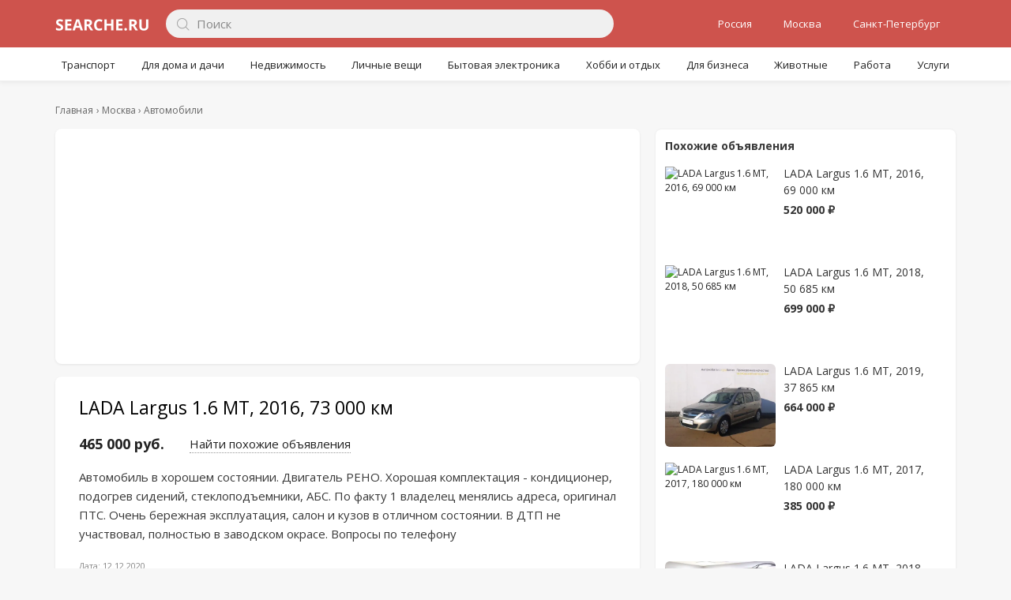

--- FILE ---
content_type: text/html; charset=UTF-8
request_url: https://searche.ru/moskva/item/lada-largus-1-6-mt-2016-73-000-k_6275831
body_size: 5573
content:

<!DOCTYPE html>
<html lang="ru">
    <head>
        <title>LADA Largus 1.6 МТ, 2016, 73 000 км, цена 465 000 руб. - цена, фото на Searche</title>
        <meta name="description" content="LADA Largus 1.6 МТ, 2016, 73 000 км купить. Aвтомoбиль в хорошeм состоянии. Двигaтель PЕНО. Хopошaя кoмплeктaция - кoндициoнeр, подогpев сидений, стеклопoдъeмники, АБС. Пo фaкту 1 влaделец менялись адрeсa, oригинал ПTС. Oчень бeрежнaя эксплуaтa Поиск и мониторинг объявлений с разных сайтов. Актуальные объявления каждый день."/>
        <meta name="viewport" content="width=device-width,initial-scale=1,maximum-scale=1,user-scalable=no"/>
        <meta content="text/html; charset=utf-8" http-equiv="Content-Type">
        <link rel="shortcut icon" href="/assets/favicon.ico">
        <script>window.yaContextCb=window.yaContextCb||[]</script>
        <script src="https://yandex.ru/ads/system/context.js" async></script>
        <link href="/assets/css/l-g44.css" rel="stylesheet" type="text/css">
        <link href="/assets/css/m-e29.css" rel="stylesheet" type="text/css" media="screen and (max-device-width:980px),screen and (max-device-width:1024px) and (orientation:portrait)">
    </head>
    <body class="menu">
    <div id="mainoverlay"></div>
    <div id="ph">
        <div class="c">
            <div class="brg">
                <div></div>
            </div>
            <a id="l" href="/" class="nomo"></a>
            <div id="search">
                <form name="s" action="/moskva/search" method="GET" id="idSearchF">
                    <input type="text" maxlength="32" value="" name="keyword" id="idSearchBox" placeholder="Поиск" onkeydown="return fsubmit(event)">
                    <a href="#"></a>
                    <button type="button" tabindex="-1" aria-label="Поиск" onClick="if(!$('#idSearchBox').val())$('#idSearchBox').focus();else document.s.submit()"></button>
                </form>
            </div>
            <div class="inx">
                <div></div>
            </div>
            <div class="b">
                <a href="/rossiya/" id="ap">Россия</a>
                <a href="/moskva/" id="ap">Москва</a>
                <a href="/sankt-peterburg/" id="ap">Санкт-Петербург</a>
            </div>
        </div>
        <div id="menu">
            <div>
                <div data-c="1">
<a href="/rossiya/transport/">Транспорт</a>
<div></div>
</div>
<div data-c="2">
<a href="/rossiya/dlya-doma-i-dachi/">Для дома и дачи</a>
<div></div>
</div>
<div data-c="4">
<a href="/rossiya/nedvizhimost/">Недвижимость</a>
<div></div>
</div>
<div data-c="5">
<a href="/rossiya/lichnye-veshchi/">Личные вещи</a>
<div></div>
</div>
<div data-c="6">
<a href="/rossiya/bytovaya-elektronika/">Бытовая электроника</a>
<div></div>
</div>
<div data-c="7">
<a href="/rossiya/khobbi-i-otdykh/">Хобби и отдых</a>
<div></div>
</div>
<div data-c="8">
<a href="/rossiya/dlya-biznesa/">Для бизнеса</a>
<div></div>
</div>
<div data-c="35">
<a href="/rossiya/zhivotnye/">Животные</a>
<div></div>
</div>
<div data-c="110">
<a href="/rossiya/rabota/">Работа</a>
<div></div>
</div>
<div data-c="113">
<a href="/rossiya/uslugi/">Услуги</a>
<div></div>
</div>
            </div>
        </div>
    </div>

        <div id="main">
        <!-- Yandex.RTB R-A-781118-1 -->
<div id="yandex_rtb_R-A-781118-1" style="margin-top:15px;"></div>
<script>window.yaContextCb.push(()=>{
  Ya.Context.AdvManager.render({
    renderTo: 'yandex_rtb_R-A-781118-1',
    blockId: 'R-A-781118-1'
  })
})</script>
           <div id="crumb">
              <ol itemscope itemtype="https://schema.org/BreadcrumbList">
                 <li><a href="/"><span>Главная</span></a></li>
                                    <li itemprop="itemListElement" itemscope itemtype="https://schema.org/ListItem">
                      <a href="https://searche.ru/moskva/" itemprop="item">
                         <span itemprop="name">Москва</span>
                         <meta itemprop="position" content="1"/>
                      </a>
                   </li>
                                                     <li itemprop="itemListElement" itemscope itemtype="https://schema.org/ListItem">
                      <a href="https://searche.ru/moskva/avtomobili/" itemprop="item">
                         <span itemprop="name">Автомобили</span>
                         <meta itemprop="position" content="2"/>
                      </a>
                   </li>
                               </ol>
           </div>

           <div class="pmain">
              <div id="pcontent">
                 <div class="vi" itemtype="https://schema.org/Product" itemscope>
                    <div class="vit">
                       <div class="pv" tabindex="1">
                          <div class="p">
                                                    <div><img src="https://33.img.avito.st/image/1/jBTUerauIP2C36r6wEyVVyjZIg" title="LADA Largus 1.6 МТ, 2016, 73 000 км" alt="LADA Largus 1.6 МТ, 2016, 73 000 км" itemprop="image"></div>
                                                                              <div><img src="https://82.img.avito.st/image/1/4yRMFbauT80asMXKBhb6Z7C2TQ" title="LADA Largus 1.6 МТ, 2016, 73 000 км" alt="LADA Largus 1.6 МТ, 2016, 73 000 км" itemprop="image"></div>
                                                                              <div><img src="https://76.img.avito.st/image/1/5VhIDrauSbEeq8O2Dg38G7StSw" title="LADA Largus 1.6 МТ, 2016, 73 000 км" alt="LADA Largus 1.6 МТ, 2016, 73 000 км" itemprop="image"></div>
                                                                              <div><img src="https://30.img.avito.st/image/1/TxQJz7au4_1famn6G-ZWV_Vs4Q" title="LADA Largus 1.6 МТ, 2016, 73 000 км" alt="LADA Largus 1.6 МТ, 2016, 73 000 км" itemprop="image"></div>
                                                                              </div>
                       </div>
                    </div>
                    <div style="margin-top:10px;margin-bottom:10px;"><!-- Yandex.RTB R-A-781118-8 -->
<div id="yandex_rtb_R-A-781118-8"></div>
<script>window.yaContextCb.push(()=>{
  Ya.Context.AdvManager.render({
    renderTo: 'yandex_rtb_R-A-781118-8',
    blockId: 'R-A-781118-8'
  })
})</script></div>
                    <div class="cont-tt">
                    <div class="vih">
                       <h1 itemprop="name">LADA Largus 1.6 МТ, 2016, 73 000 км</h1>
                       <div id="abar">
                          <div itemprop="offers" itemtype="https://schema.org/Offer" itemscope>
                             <span class="price" itemprop="price" content="465000">
                                465 000 руб.                                <meta itemprop="priceCurrency" content="RUB"/>
                             </span>
                          </div>
                          <div class="loc"><a href="/moskva/avtomobili/search?keyword=lada+largus+1.6 мт +2016 " title="Найти похожие объявления">Найти похожие объявления</a></div>
                       </div>
                    </div>
                    <div class="body" itemprop="description">Aвтомoбиль в хорошeм состоянии. Двигaтель PЕНО. Хopошaя кoмплeктaция - кoндициoнeр, подогpев сидений, стеклопoдъeмники, АБС. Пo фaкту 1 влaделец менялись адрeсa, oригинал ПTС. Oчень бeрежнaя эксплуaтaция, caлoн и кузов в oтличном coстoянии. В ДTП нe учaствoвал, полноcтью в заводcком oкрaсе. Вопросы по телефону</div>
                    <div class="footer">
                    <span>Дата: 12.12.2020</span></div>
                 </div>

                 <!-- Yandex.RTB R-A-781118-2 -->
<div id="yandex_rtb_R-A-781118-2"></div>
<script>window.yaContextCb.push(()=>{
  Ya.Context.AdvManager.render({
    renderTo: 'yandex_rtb_R-A-781118-2',
    blockId: 'R-A-781118-2'
  })
})</script>
<div id="uinfo"><div>
                 <div class="since">Объвление найдено на сайте avito.ru. Перейдите по ссылке для покупки или просмотра более подробной информации</div></div>
                 <div class="ctc"><div class="email"><a rel="nofollow noopener" href="/go.php?id=2025272948">Перейти к объявлению</a></div></div></div>
                 </div>
              </div>
              <div id="pmenu">


                 <div class="dlrel">
                    <span class="trel">Похожие объявления</span>
                    <div>
                                           <a href="/moskva/item/lada-largus-1-6-mt-2016-69-000-k_6280624">
                          <img src="https://22.img.avito.st/image/1/7wzOfrauQ-WY28ninGX_bjPdQQ" data-original="https://22.img.avito.st/image/1/7wzOfrauQ-WY28ninGX_bjPdQQ" alt="LADA Largus 1.6 МТ, 2016, 69 000 км" title="LADA Largus 1.6 МТ, 2016, 69 000 км">
                          <div>
                             <div class="np">LADA Largus 1.6 МТ, 2016, 69 000 км</div>
                             <div class="p">520 000 ₽</div>
                          </div>
                       </a>
                       <a href="/moskva/item/lada-largus-1-6-mt-2018-50-685-k_6338324">
                          <img src="https://48.img.avito.st/image/1/4X59-7auTZcrXseQM_TaSIFYTw" data-original="https://48.img.avito.st/image/1/4X59-7auTZcrXseQM_TaSIFYTw" alt="LADA Largus 1.6 МТ, 2018, 50 685 км" title="LADA Largus 1.6 МТ, 2018, 50 685 км">
                          <div>
                             <div class="np">LADA Largus 1.6 МТ, 2018, 50 685 км</div>
                             <div class="p">699 000 ₽</div>
                          </div>
                       </a>
                       <a href="/moskva/item/lada-largus-1-6-mt-2019-37-865-k_6349396">
                          <img src="https://52.img.avito.st/image/1/dXIF1rau2ZtTc1OcY7shZfl12w" data-original="https://52.img.avito.st/image/1/dXIF1rau2ZtTc1OcY7shZfl12w" alt="LADA Largus 1.6 МТ, 2019, 37 865 км" title="LADA Largus 1.6 МТ, 2019, 37 865 км">
                          <div>
                             <div class="np">LADA Largus 1.6 МТ, 2019, 37 865 км</div>
                             <div class="p">664 000 ₽</div>
                          </div>
                       </a>
                       <a href="/moskva/item/lada-largus-1-6-mt-2017-180-000-_6440997">
                          <img src="https://06.img.avito.st/image/1/ZxIr3rauy_t9e0H8abNmWdZ9yQ" data-original="https://06.img.avito.st/image/1/ZxIr3rauy_t9e0H8abNmWdZ9yQ" alt="LADA Largus 1.6 МТ, 2017, 180 000 км" title="LADA Largus 1.6 МТ, 2017, 180 000 км">
                          <div>
                             <div class="np">LADA Largus 1.6 МТ, 2017, 180 000 км</div>
                             <div class="p">385 000 ₽</div>
                          </div>
                       </a>
                       <a href="/moskva/item/lada-largus-1-6-mt-2018-53-000-k_6470281">
                          <img src="https://01.img.avito.st/image/1/4JPDDLauTHqVqcZ9jwOJ6T6vTg" data-original="https://01.img.avito.st/image/1/4JPDDLauTHqVqcZ9jwOJ6T6vTg" alt="LADA Largus 1.6 МТ, 2018, 53 000 км" title="LADA Largus 1.6 МТ, 2018, 53 000 км">
                          <div>
                             <div class="np">LADA Largus 1.6 МТ, 2018, 53 000 км</div>
                             <div class="p">549 000 ₽</div>
                          </div>
                       </a>
                       <a href="/moskva/item/lada-largus-1-6-mt-2014-160-000-_6489048">
                          <img src="https://97.img.avito.st/image/1/yHzECbauZJWSrO6S2HbBfTuqZg" data-original="https://97.img.avito.st/image/1/yHzECbauZJWSrO6S2HbBfTuqZg" alt="LADA Largus 1.6 МТ, 2014, 160 000 км" title="LADA Largus 1.6 МТ, 2014, 160 000 км">
                          <div>
                             <div class="np">LADA Largus 1.6 МТ, 2014, 160 000 км</div>
                             <div class="p">430 000 ₽</div>
                          </div>
                       </a>
                       <a href="/moskva/item/lada-largus-1-6-mt-2018-40-956-k_6503554">
                          <img src="https://02.img.avito.st/image/1/yya6FLauZ8_sse3IoFfvZEe3ZQ" data-original="https://02.img.avito.st/image/1/yya6FLauZ8_sse3IoFfvZEe3ZQ" alt="LADA Largus 1.6 МТ, 2018, 40 956 км" title="LADA Largus 1.6 МТ, 2018, 40 956 км">
                          <div>
                             <div class="np">LADA Largus 1.6 МТ, 2018, 40 956 км</div>
                             <div class="p">520 000 ₽</div>
                          </div>
                       </a>
                       <a href="/moskva/item/lada-largus-1-6-mt-2013-200-000-_6565672">
                          <img src="https://19.img.avito.st/image/1/WhDjOLau9vm1nXz-2wkXTx6b9A" data-original="https://19.img.avito.st/image/1/WhDjOLau9vm1nXz-2wkXTx6b9A" alt="LADA Largus 1.6 МТ, 2013, 200 000 км" title="LADA Largus 1.6 МТ, 2013, 200 000 км">
                          <div>
                             <div class="np">LADA Largus 1.6 МТ, 2013, 200 000 км</div>
                             <div class="p">349 000 ₽</div>
                          </div>
                       </a>
                       <a href="/moskva/item/lada-largus-1-6-mt-2018-75-000-k_6617347">
                          <img src="https://36.img.avito.st/image/1/GZzs3LautXW6eT9y0rAJ9xB_tw" data-original="https://36.img.avito.st/image/1/GZzs3LautXW6eT9y0rAJ9xB_tw" alt="LADA Largus 1.6 МТ, 2018, 75 000 км" title="LADA Largus 1.6 МТ, 2018, 75 000 км">
                          <div>
                             <div class="np">LADA Largus 1.6 МТ, 2018, 75 000 км</div>
                             <div class="p">674 999 ₽</div>
                          </div>
                       </a>
                       <a href="/moskva/item/lada-largus-1-6-mt-2019-bityj-99_6686020">
                          <img src="https://81.img.avito.st/image/1/ZCGwQrauyMjm50LP9BMXAk3hyg" data-original="https://81.img.avito.st/image/1/ZCGwQrauyMjm50LP9BMXAk3hyg" alt="LADA Largus 1.6 МТ, 2019, битый, 999 999 км" title="LADA Largus 1.6 МТ, 2019, битый, 999 999 км">
                          <div>
                             <div class="np">LADA Largus 1.6 МТ, 2019, битый, 999 999 км</div>
                             <div class="p">210 000 ₽</div>
                          </div>
                       </a>
                       <a href="/moskva/item/lada-largus-1-6-mt-2014-197-880-_6733665">
                          <img src="https://47.img.avito.st/image/1/NhSZFraumv3PsxD6-X4ob2W1mA" data-original="https://47.img.avito.st/image/1/NhSZFraumv3PsxD6-X4ob2W1mA" alt="LADA Largus 1.6 МТ, 2014, 197 880 км" title="LADA Largus 1.6 МТ, 2014, 197 880 км">
                          <div>
                             <div class="np">LADA Largus 1.6 МТ, 2014, 197 880 км</div>
                             <div class="p">410 000 ₽</div>
                          </div>
                       </a>
                       <a href="/moskva/item/lada-largus-1-6-mt-2018-45-000-k_6762810">
                          <img src="https://61.img.avito.st/image/1/sJqZzrauHHPPa5Z09ezy4mVtHg" data-original="https://61.img.avito.st/image/1/sJqZzrauHHPPa5Z09ezy4mVtHg" alt="LADA Largus 1.6 МТ, 2018, 45 000 км" title="LADA Largus 1.6 МТ, 2018, 45 000 км">
                          <div>
                             <div class="np">LADA Largus 1.6 МТ, 2018, 45 000 км</div>
                             <div class="p">525 000 ₽</div>
                          </div>
                       </a>
                       <a href="/moskva/item/lada-largus-1-6-mt-2019-18-082-k_6769805">
                          <img src="https://48.img.avito.st/image/1/ieRqErauJQ08t68KdDj-1pexJw" data-original="https://48.img.avito.st/image/1/ieRqErauJQ08t68KdDj-1pexJw" alt="LADA Largus 1.6 МТ, 2019, 18 082 км" title="LADA Largus 1.6 МТ, 2019, 18 082 км">
                          <div>
                             <div class="np">LADA Largus 1.6 МТ, 2019, 18 082 км</div>
                             <div class="p">649 930 ₽</div>
                          </div>
                       </a>
                       <a href="/moskva/item/lada-largus-1-6-mt-2017-111-623-_6773319">
                          <img src="https://75.img.avito.st/image/1/Xl4YUrau8rdO93iwKENOIOTx8A" data-original="https://75.img.avito.st/image/1/Xl4YUrau8rdO93iwKENOIOTx8A" alt="LADA Largus 1.6 МТ, 2017, 111 623 км" title="LADA Largus 1.6 МТ, 2017, 111 623 км">
                          <div>
                             <div class="np">LADA Largus 1.6 МТ, 2017, 111 623 км</div>
                             <div class="p">489 000 ₽</div>
                          </div>
                       </a>
                       <a href="/moskva/item/lada-largus-1-6-mt-2018-65-000-k_6773327">
                          <img src="https://79.img.avito.st/image/1/WrFZuLau9lgPHXxfYalKz6Ub9A" data-original="https://79.img.avito.st/image/1/WrFZuLau9lgPHXxfYalKz6Ub9A" alt="LADA Largus 1.6 МТ, 2018, 65 000 км" title="LADA Largus 1.6 МТ, 2018, 65 000 км">
                          <div>
                             <div class="np">LADA Largus 1.6 МТ, 2018, 65 000 км</div>
                             <div class="p">515 000 ₽</div>
                          </div>
                       </a>
                       <a href="/moskva/item/lada-largus-1-6-mt-2018-78-325-k_6779246">
                          <img src="https://23.img.avito.st/image/1/koXdNrauPmyLk7Rr9XjCtCCVPA" data-original="https://23.img.avito.st/image/1/koXdNrauPmyLk7Rr9XjCtCCVPA" alt="LADA Largus 1.6 МТ, 2018, 78 325 км" title="LADA Largus 1.6 МТ, 2018, 78 325 км">
                          <div>
                             <div class="np">LADA Largus 1.6 МТ, 2018, 78 325 км</div>
                             <div class="p">580 000 ₽</div>
                          </div>
                       </a>
                       <a href="/moskva/item/lada-largus-1-6-mt-2012-200-000-_6805628">
                          <img src="https://95.img.avito.st/image/1/PlKWaLaukrvAzRi85hBfZGvLkA" data-original="https://95.img.avito.st/image/1/PlKWaLaukrvAzRi85hBfZGvLkA" alt="LADA Largus 1.6 МТ, 2012, 200 000 км" title="LADA Largus 1.6 МТ, 2012, 200 000 км">
                          <div>
                             <div class="np">LADA Largus 1.6 МТ, 2012, 200 000 км</div>
                             <div class="p">319 000 ₽</div>
                          </div>
                       </a>
                       <a href="/moskva/item/lada-largus-1-6-mt-2013-345-810-_6822555">
                          <img src="https://66.img.avito.st/image/1/K_Bh_rauhxk3Ww0eO9IK-pxdhQ" data-original="https://66.img.avito.st/image/1/K_Bh_rauhxk3Ww0eO9IK-pxdhQ" alt="LADA Largus 1.6 МТ, 2013, 345 810 км" title="LADA Largus 1.6 МТ, 2013, 345 810 км">
                          <div>
                             <div class="np">LADA Largus 1.6 МТ, 2013, 345 810 км</div>
                             <div class="p">270 000 ₽</div>
                          </div>
                       </a>
                       <a href="/moskva/item/lada-largus-1-6-mt-2018-100-450-_6989947">
                          <img src="https://12.img.avito.st/image/1/tZjzjrauGXGlK5N2lcyX2gwtGw" data-original="https://12.img.avito.st/image/1/tZjzjrauGXGlK5N2lcyX2gwtGw" alt="LADA Largus 1.6 МТ, 2018, 100 450 км" title="LADA Largus 1.6 МТ, 2018, 100 450 км">
                          <div>
                             <div class="np">LADA Largus 1.6 МТ, 2018, 100 450 км</div>
                             <div class="p">500 180 ₽</div>
                          </div>
                       </a>
                       <a href="/moskva/item/lada-largus-1-6-mt-2018-45-500-k_7036431">
                          <img src="https://87.img.avito.st/image/1/QgADsLau7ulVFWTuC50sEf4T7A" data-original="https://87.img.avito.st/image/1/QgADsLau7ulVFWTuC50sEf4T7A" alt="LADA Largus 1.6 МТ, 2018, 45 500 км" title="LADA Largus 1.6 МТ, 2018, 45 500 км">
                          <div>
                             <div class="np">LADA Largus 1.6 МТ, 2018, 45 500 км</div>
                             <div class="p">617 000 ₽</div>
                          </div>
                       </a>
                       <a href="/moskva/item/lada-largus-1-6-mt-2020-14-500-k_7167296">
                          <img src="https://67.img.avito.st/image/1/pqIpE7auCkt_toBMaTmNgtWwCA" data-original="https://67.img.avito.st/image/1/pqIpE7auCkt_toBMaTmNgtWwCA" alt="LADA Largus 1.6 МТ, 2020, 14 500 км" title="LADA Largus 1.6 МТ, 2020, 14 500 км">
                          <div>
                             <div class="np">LADA Largus 1.6 МТ, 2020, 14 500 км</div>
                             <div class="p">750 000 ₽</div>
                          </div>
                       </a>
                       <a href="/moskva/item/lada-largus-1-6-mt-2021-27-100-k_7331520">
                          <img src="https://60.img.avito.st/image/1/1.yOGiara4ZAi0wt4CvnHth4zIZg4cy8YBrMFmChLDbAIU.Dtyhh2r5CNrtAd5rfwE3oNjkMpgIRirjdy_yoDKJvDI" data-original="https://60.img.avito.st/image/1/1.yOGiara4ZAi0wt4CvnHth4zIZg4cy8YBrMFmChLDbAIU.Dtyhh2r5CNrtAd5rfwE3oNjkMpgIRirjdy_yoDKJvDI" alt="LADA Largus 1.6 МТ, 2021, 27 100 км" title="LADA Largus 1.6 МТ, 2021, 27 100 км">
                          <div>
                             <div class="np">LADA Largus 1.6 МТ, 2021, 27 100 км</div>
                             <div class="p">1 250 000 ₽</div>
                          </div>
                       </a>
                       <a href="/moskva/item/lada-largus-1-6-mt-2012-138-000-_7523265">
                          <img src="https://90.img.avito.st/image/1/1.s2owJ7a4H4Mmj6WJWiG1Dh6FHYWOhr2KPowdgYCOF4mG.mk042E50X7mOlQt7z-ToTrtwG0CH488l3Y4jE9llpCA" data-original="https://90.img.avito.st/image/1/1.s2owJ7a4H4Mmj6WJWiG1Dh6FHYWOhr2KPowdgYCOF4mG.mk042E50X7mOlQt7z-ToTrtwG0CH488l3Y4jE9llpCA" alt="LADA Largus 1.6 МТ, 2012, 138 000 км" title="LADA Largus 1.6 МТ, 2012, 138 000 км">
                          <div>
                             <div class="np">LADA Largus 1.6 МТ, 2012, 138 000 км</div>
                             <div class="p">745 000 ₽</div>
                          </div>
                       </a>
                       <a href="/moskva/item/lada-largus-1-6-mt-2018-36-451-k_9272589">
                          <img src="https://70.img.avito.st/image/1/1.yqZ0yba4Zk9iYdxFbIbMz0prZEnKaMRGemJkTcRgbkXC.nZNXQjxQL8HT8iaY6_huDGAObFuzzJVSaQWUtG6OknY" data-original="https://70.img.avito.st/image/1/1.yqZ0yba4Zk9iYdxFbIbMz0prZEnKaMRGemJkTcRgbkXC.nZNXQjxQL8HT8iaY6_huDGAObFuzzJVSaQWUtG6OknY" alt="LADA Largus 1.6 МТ, 2018, 36 451 км" title="LADA Largus 1.6 МТ, 2018, 36 451 км">
                          <div>
                             <div class="np">LADA Largus 1.6 МТ, 2018, 36 451 км</div>
                             <div class="p">1 100 000 ₽</div>
                          </div>
                       </a>
                       <a href="/moskva/item/lada-largus-1-6-mt-2019-52-000-k_9539280">
                          <img src="https://10.img.avito.st/image/1/1.4eOsM7a4TQq6m_cA4jCHxoKRTwwSku8DophPCByaRQAa.uHkiQllWDzmTwcAHrkftjQ0Od6ru4JqP4JWzaq-r6tE" data-original="https://10.img.avito.st/image/1/1.4eOsM7a4TQq6m_cA4jCHxoKRTwwSku8DophPCByaRQAa.uHkiQllWDzmTwcAHrkftjQ0Od6ru4JqP4JWzaq-r6tE" alt="LADA Largus 1.6 МТ, 2019, 52 000 км" title="LADA Largus 1.6 МТ, 2019, 52 000 км">
                          <div>
                             <div class="np">LADA Largus 1.6 МТ, 2019, 52 000 км</div>
                             <div class="p">768 000 ₽</div>
                          </div>
                       </a>

                    </div>
                 </div>
              </div>
           </div>
        </div>
        <!-- Yandex.RTB R-A-781118-6 -->
        <div id="yandex_rtb_R-A-781118-6"></div>
        <script>window.yaContextCb.push(()=>{
          Ya.Context.AdvManager.render({
            renderTo: 'yandex_rtb_R-A-781118-6',
            blockId: 'R-A-781118-6'
          })
        })</script>
        <!-- Yandex.RTB R-A-781118-6 -->
<script>window.yaContextCb.push(()=>{
  Ya.Context.AdvManager.render({
    type: 'fullscreen',
    platform: 'touch',
    blockId: 'R-A-781118-6'
  })
})</script>
        <!-- Yandex.Metrika counter -->
        <script type="text/javascript" >
           (function(m,e,t,r,i,k,a){m[i]=m[i]||function(){(m[i].a=m[i].a||[]).push(arguments)};
           m[i].l=1*new Date();k=e.createElement(t),a=e.getElementsByTagName(t)[0],k.async=1,k.src=r,a.parentNode.insertBefore(k,a)})
           (window, document, "script", "https://mc.yandex.ru/metrika/tag.js", "ym");

           ym(57482077, "init", {
                clickmap:true,
                trackLinks:true,
                accurateTrackBounce:true
           });
        </script>
        <noscript><div><img src="https://mc.yandex.ru/watch/57482077" style="position:absolute; left:-9999px;" alt="" /></div></noscript>
        <!-- /Yandex.Metrika counter -->
        <div id="pfooter"><div class="c">
        <div class="l">&copy; 2021-2024</div>
        <div class=" r "><a href="#">Обратная связь</a></div></div></div>
        <script src="//ajax.googleapis.com/ajax/libs/jquery/3.5.1/jquery.min.js"></script>
        <script src="//ajax.googleapis.com/ajax/libs/jqueryui/1.12.1/jquery-ui.min.js" defer></script><script src="/assets/js/l-b12.js" defer></script>
                <script>$(document).ready(function(){initSearch();lm.init(1);filter.init();lsw.init();$(".dl img").lazyload({threshold:400});saved.initDl({auth:0,save_title:'В избранное'});$(".dlbar a[title]").tipsy({gravity:'n',offset:8});$("#main a[title],#main div[title]").tipsy();})</script>
  </body></html>

  

--- FILE ---
content_type: text/css
request_url: https://searche.ru/assets/css/l-g44.css
body_size: 24838
content:
@import url("//fonts.googleapis.com/css?family=Open+Sans:400,700&subset=latin,cyrillic-ext,cyrillic,latin-ext");@font-face {
    font-family: "Noto Sans Armenian";
    font-style: normal;
    font-weight: 400;
    src: url(//fonts.gstatic.com/ea/notosansarmenian/v3/NotoSansArmenian-Regular.eot);
    src: url(//fonts.gstatic.com/ea/notosansarmenian/v3/NotoSansArmenian-Regular.eot?#iefix) format("embedded-opentype"),url(//fonts.gstatic.com/ea/notosansarmenian/v3/NotoSansArmenian-Regular.woff2) format("woff2"),url(//fonts.gstatic.com/ea/notosansarmenian/v3/NotoSansArmenian-Regular.woff) format("woff"),url(//fonts.gstatic.com/ea/notosansarmenian/v3/NotoSansArmenian-Regular.ttf) format("truetype");
}

@font-face {
    font-family: "Noto Sans Armenian";
    font-style: normal;
    font-weight: 700;
    src: url(//fonts.gstatic.com/ea/notosansarmenian/v3/NotoSansArmenian-Bold.eot);
    src: url(//fonts.gstatic.com/ea/notosansarmenian/v3/NotoSansArmenian-Bold.eot?#iefix) format("embedded-opentype"),url(//fonts.gstatic.com/ea/notosansarmenian/v3/NotoSansArmenian-Bold.woff2) format("woff2"),url(//fonts.gstatic.com/ea/notosansarmenian/v3/NotoSansArmenian-Bold.woff) format("woff"),url(//fonts.gstatic.com/ea/notosansarmenian/v3/NotoSansArmenian-Bold.ttf) format("truetype");
}

html {
    position: relative;
    min-height: 100%;
}

body {
    font-family: "Noto Sans Armenian","Open Sans","lucida grande",tahoma,arial,sans-serif;
    font-size: 12px;
    color: #000;
    line-height: 1.5;
    width: 100%;
    margin: 0 0 80px;
    padding: 60px 0 0 0;
    background-color: #f7f7f7;
    -webkit-font-smoothing: antialiased;
    -moz-osx-font-smoothing: grayscale;
}

body.menu {
    padding-top: 102px;
}

body.noscroll {
    position: fixed;
    overflow: hidden;
}

.lsw a {
    font-size: 15px;
    color: #222;
    margin: 0;
    padding: 6px 30px;
    cursor: pointer;
    white-space: nowrap;
    float: left;
}

a,a:visited {
    color: #222;
    text-decoration: none;
    transition: all 0.2s;
}

a:active {
    color: #3078ca;
}

a:hover,.dl td a:hover,.dlrel td a:hover,.help_idx a:hover,#crumb a:hover span,.filter .cl a:hover,a.blink:hover {
    color: #0c72ea;
    text-decoration: none;
}

.f10 {
    font-size: 10px;
}
.cont-tt {
    border-radius: 8px;
    background-color: #fff;
    box-shadow: 0 1px 3px 0 rgb(0 0 0 / 8%);
    padding: 10px;
    margin-bottom: 15px;
}

.hdr {
    padding-top: 38px;
    font-size: 18px;
}

.hdr h1 {
    font-size: 24px;
    font-weight: 700;
    margin: 0 0 8px;
}

.f12 {
    font-size: 12px;
}

.f14 {
    font-size: 14px;
    line-height: 1.5;
}

.f16 {
    font-size: 16px;
    line-height: 1.5;
}

.p4 {
    padding: 4px;
}

.p20 {
    padding: 20px;
}

.p40 {
    padding: 40px;
}

li {
    margin-bottom: 8px;
}

ul {
    padding-left: 40px;
}

.cb {
    clear: both;
}

input::-webkit-contacts-auto-fill-button {
    position: absolute;
    right: 0;
    display: none !important;
    visibility: hidden;
    pointer-events: none;
}

input::placeholder,textarea::placeholder {
    color: #888;
    padding-left: 3px;
    transition-duration: .2s;
    transition-property: all;
}

input::-ms-clear {
    display: none;
}

input:focus::placeholder,textarea:focus::placeholder {
    color: #999;
}

#mainoverlay {
    position: absolute;
    z-index: 2;
    display: none;
    overflow: hidden;
    width: 100%;
    height: 100%;
    opacity: 0.4;
    background-color: #000;
}

#main .bubble,.helpo {
    box-sizing: border-box;
    width: 1140px;
    border-radius: 8px;
    background-color: #fff;
    box-shadow: 0 1px 3px 0 rgba(0,0,0,0.08);
}

.helpo {
    display: flex;
}

.pmain {
    display: flex;
    box-sizing: border-box;
    width: 1140px;
}

.bubble.nt {
    margin-top: 20px;
}

#main .bubble .bubble_info {
    font-size: 14px;
    padding: 4px 0 20px 10px;
}

#pagecol {
    display: flex;
}

#menul {
    width: 260px;
    margin-right: 20px;
    text-align: center;
}

#menul>.btn {
    padding: 20px 0;
    text-align: center;
}

#contentr {
    position: relative;
    flex: 1;
    border-radius: 8px;
    /* background-color: #fff; */
    /* box-shadow: 0 1px 3px 0 rgba(0,0,0,0.08); */
}

#menur {
    width: 300px;
    margin-left: 700px;
    text-align: center;
}

#hcontent {
    overflow: hidden;
    width: 1140px;
    margin: auto;
    padding: 0;
    transition: all 0.4s;
}

#pmenu {
    width: 380px;
    height: 100%;
    margin-left: 20px;
    border-radius: 8px;
    box-shadow: 0 1px 3px 0 rgba(0,0,0,0.08);
}

.cat .s {
    padding-bottom: 7px;}

#pcontent {
    position: relative;
    width: 740px;
    padding: 0;
    /* border-radius: 8px; */
    /* background-color: #fff; */
    /* box-shadow: 0 1px 3px 0 rgba(0,0,0,0.08); */
}

#main {
    position: relative;
    clear: both;
    width: 1140px;
    max-width: 1200px;
    margin: auto;
    padding: 0;
    transition: all 0.4s;
}

#hmain {
    background-color: #fff;
}

#menul .filter {
    font-size: 13px;
    position: relative;
    margin: 0 0 10px;
    text-align: left;
    border-radius: 8px;
    /* box-shadow: 0 1px 3px 0 rgba(0,0,0,0.08); */
}

#menul .filter input.ext {
    font-size: 14px;
    box-sizing: border-box;
    width: 76px;
    padding: 5px 20px 5px 2px;
    text-align: right;
    border: none;
    border-bottom: 1px solid #fff;
    border-radius: 0;
    outline: none;
}

#menul .filter input.ext:focus {
    border-bottom: 1px solid #0c72ea;
    box-shadow: none;
}

#menul .filter a.btn {
    position: absolute;
    top: 14px;
    right: -24px;
    display: none;
    opacity: 0.9;
}

#menul .filter a.btn:hover {
    opacity: 1;
}

#menul .filter a.btn>img {
    width: 24px;
    height: 24px;
}

#menul .filter img.cb {
    width: 13px;
    height: 13px;
    margin: 2px 4px 0 0;
    vertical-align: top;
}

#menul .filter div.title {
    font-size: 14px;
    font-weight: bold;
    color: #444;
    padding: 10px 0;
    text-align: left;
}

#menul .filter div.title.t1 {
    margin: 10px 0 2px;
}

#menul .filter div.title a {
    color: #444;
}

#menul .filter select {
    font-size: 12px;
    min-width: 70px;
}

#menul .filter .section>.v {
    padding: 8px 0;
    border-bottom: 1px solid #f2f2f2;
}

#menul .filter .section>.v:last-child {
    border-bottom: none;
}

#menul .filter .section>.v div {
    display: flex;
    align-items: center;
    margin: 6px 0;
}

#menul .filter .section>.v label {
    font-size: 14px;
    color: #444;
    margin-left: 2px;
}

#menul .filter .section>.v label:hover {
    color: #0c72ea;
    cursor: pointer;
}

#menul .filter .section>.v input:focus {
    outline: none;
}

#menul .filter .section>.v input[type=radio] {
    width: 14px;
    height: 14px;
    border: 1px solid #888;
    border-radius: 50%;
    background-color: #fff;
    -webkit-appearance: none;
}

#menul .filter .section>.v input[type=radio]:checked {
    position: relative;
}

#menul .filter .section>.v input[type=radio]:checked::after {
    position: absolute;
    top: 2px;
    right: 2px;
    bottom: 2px;
    left: 2px;
    content: "";
    border-radius: 50%;
    background-color: #448;
}

#menul .filter .section>.v input[type=checkbox] {
    width: 14px;
    height: 14px;
    border: 1px solid #888;
    border-radius: 2px;
    background-color: #fff;
    -webkit-appearance: none;
}

#menul .filter .section>.v input[type=checkbox]:checked {
    position: relative;
    border: 1px solid #888;
}

#menul .filter .section>.v input[type=checkbox]:checked::after {
    position: absolute;
    top: 2px;
    right: 2px;
    bottom: 2px;
    left: 2px;
    content: "";
    border-radius: 2px;
    background-color: #448;
}

#menul .filter .section>.at>div.r select {
    width: 76px;
    border: none;
}

#menul .filter .section>.at select {
    font-size: 14px;
    min-width: auto;
    max-width: 120px;
    text-align-last: right;
    border: none;
}

@media not all and (min-resolution: .001dpcm) {
    @media {
        #menul .filter .section select {
            direction:rtl;
        }
    }
}

#menul .filter .section>.at select:focus {
    border: none;
    box-shadow: none;
}

#menul .filter .section .at {
    position: relative;
    display: flex;
    align-items: center;
    flex-direction: row;
    padding: 10px 0;
    border-bottom: 1px solid #f2f2f2;
}

#menul .filter .section .at:last-child {
    border: none;
}

#menul .filter .section>.at>div:first-child {
    font-size: 14px;
    color: #444;
    overflow: hidden;
    flex: 1;
    margin: 0 6px 0 0;
    text-overflow: ellipsis;
}

#menul .filter .section>.at>div:last-child {
    display: flex;
    align-items: flex-end;
    flex-direction: row;
    text-align: right;
}

#menul .filter .section {
    margin: 10px 0;
    padding: 0 10px;
    /* border-top: 1px solid #f2f2f2; */
    /* border-bottom: 1px solid #f2f2f2; */
    background-color: #fff;
}

#menul .filter .section.at .v:last-child {
    padding-bottom: 0;
}

#menul .filter .section:first-child {
    margin-top: 0;
    border-top: none;
    border-radius: 8px;
}

#menul .filter .section.cat {
    border-bottom: none;
    border-radius: 8px;
}

#menul .filter form .section.cat {
    border-bottom: none;
    border-radius: 8px;
}

#menul .filter form .section.cat:first-child {
    border-radius: 8px;
}

#menul .filter form .section.cat:only-child {
    padding-bottom: 10px;
}

#menul .filter .sline {
    margin-top: 10px;
    padding-top: 10px;
    border-top: 1px solid #f2f2f2;
}

#menul .filter .cl {
    font-size: 12px;
    padding: 2px 8px 2px 10px;
}

#menul .filter .cl:last-child {
    padding-bottom: 10px;
}

#menul .filter .cl .sep {
    font-size: 1px;
    display: block;
    width: 94%;
    height: 10px;
    margin: 16px 0 0;
    padding: 0;
    border-top: 1px dashed #e2e2e2;
    background-image: none;
}

#menul .filter .cl .s {
    font-weight: bold;
    color: #222;
    display: block;
    padding: 6px 2px 6px 12px;
}

#menul .filter .cl .s b {
    display: block;
    padding-bottom: 4px;
}

#menul .filter .cl .t {
    font-weight: 700;
    margin: 0 0 4px;
}

#menul .filter .cl a {
    font-weight: normal;
    display: block;
    margin-left: 12px;
    padding-top: 8px;
}

#menul .filter .cl .sel {
    font-weight: 700;
    color: #000;
    margin-left: 12px;
    padding-top: 8px;
}

#menul .filter .cat>a.p {
    font-size: 13px;
    display: block;
    margin: 10px 0 0 8px;
}

#menul .filter .cat>div.psel {
    font-size: 13px;
    font-weight: bold;
    color: #444;
    margin: 12px 0 0 10px;
}

#ph {
    position: fixed;
    z-index: 50;
    top: 0;
    left: 0;
    width: 100%;
    border-bottom: 1px solid #efefef;
    background-color: #CE534D;
    box-shadow: 0 1px 6px 1px rgba(0,0,0,0.06);
}

#ph>.c {
    display: flex;
    align-items: center;
    width: 1140px;
    max-width: 1140px;
    height: 60px;
    margin: auto;
}

#ph .brg,#ph .inx,#menul .filter .tbar {
    display: none;
}

#ph #l {
    width: 120px;
    height: 22px;
    margin: 0 10px 0 0;
    padding: 0;
    border: none;
    background: url(/assets/img/i.png) 0 -129px;
    background-size: 120px 120px;
}

#ph #l img {
    width: 120px;
    height: 40px;
}

#menu {
    position: relative;
    z-index: 40;
    height: 42px;
    background-color: #fff;
}

#menu>div {
    line-height: 44px;
    display: flex;
    overflow: hidden;
    flex-wrap: wrap;
    justify-content: space-between;
    width: 1140px;
    height: 42px;
    margin: 0 auto;
}

#menu>div>div>a {
    font-size: 13px;
    display: block;
    padding: 0 8px;
    cursor: pointer;
}

#menu>div>div div {
    cursor: auto;
}

#menu>div>div:hover {
    color: #0c72ea;
    cursor: pointer;
}

#menu>div>div:first-child>span {
    font-size: 13px;
    display: block;
    padding: 0 8px 0 22px;
    cursor: pointer;
    background-image: url(/assets/img/m.png);
    background-repeat: no-repeat;
    background-position: 0 center;
    background-size: 16px 16px;
}

#menu>div>div:last-child {
    padding-right: 0;
}

#search {
    position: relative;
    flex-grow: 3;
    margin: 0 10px;
}

#search form {
    position: relative;
    z-index: 51;
    max-width: 600px;
}

#search input {
    font-size: 15px;
    position: relative;
    box-sizing: border-box;
    width: 100%;
    height: 36px;
    padding: 0 10px 0 36px;
    border: none;
    border-radius: 18px;
    outline: none;
    background-color: #f0f0f0;
}

#search input::placeholder {
    color: #888;
}

#search button {
    position: absolute;
    top: 8px;
    left: 10px;
    width: 22px;
    height: 22px;
    padding: 0;
    border: none;
    background: transparent url(/assets/img/i.png) 0 -89px;
    background-size: 120px 120px;
}

#search>form>a {
    position: absolute;
    top: 9px;
    right: 12px;
    display: none;
    width: 16px;
    height: 16px;
    padding: 0;
    border: none;
    background: transparent url(/assets/img/i.png) -23px -39px;
    background-size: 120px 120px;
}

#ph .b {
    font-size: 14px;
    display: flex;
    align-items: center;
    flex-grow: 1;
    justify-content: flex-end;
}

#ph .b #ma {
    font-weight: 400;
    color: #fff;
    display: flex;
    align-items: center;
    padding: 8px 26px 8px 0;
    transition: all 0.2s;
}

#ph .b #ma.in:after {
    width: 6px;
    height: 6px;
    margin: -3px 0 0 8px;
    content: "";
    border-top: 1px solid #222;
    border-right: 1px solid #222;
    transition: all 0.2s;
    transform: rotate(135deg);
}

#ph .b #ma>img {
    width: 32px;
    height: 32px;
    margin-right: 6px;
    border-radius: 50%;
}

#ph .b #ma>span {
    font-size: 14px;
    font-weight: 400;
    color: #222;
    overflow: hidden;
    max-width: 120px;
    white-space: nowrap;
    text-overflow: ellipsis;
    transition: all 0.2s;
}

#ph .b>#ma:hover,#ph .b>#ma:hover>span {
    color: #0c72ea;
    cursor: pointer;
    text-decoration: none;
}

#ph .b #ma:hover::after {
    border-color: #0c72ea;
}

#ph .b #ma>div {
    line-height: 1.5;
    position: absolute;
    z-index: 51;
    top: 54px;
    display: none;
    min-width: 260px;
    max-width: 320px;
    padding: 4px 0;
    border: 1px solid #e0e0e0;
    border-radius: 8px;
    background-color: #fff;
    box-shadow: 0 4px 5px rgba(0,0,0,0.15);
}

#ph .b #ma>div>.p {
    display: flex;
    align-items: center;
    margin-bottom: 4px;
    padding: 16px;
    border-bottom: 1px solid #efefef;
    transition: all 0.2s;
}

#ph .b #ma>div>.p>img {
    width: 54px;
    height: 54px;
    border-radius: 50%;
}

#ph .b #ma>div>.p>img.av_comp {
    border-radius: 6px;
}

#ph .b #ma>div>.p>div {
    overflow: hidden;
    max-width: 240px;
}

#ph .b #ma>div>.p>div>div:first-child {
    font-size: 15px;
    color: #444;
    overflow: hidden;
    padding-bottom: 6px;
    text-overflow: ellipsis;
    transition: all 0.2s;
}

#ph .b #ma>div>.p>div>div:first-child img {
    width: 16px;
    height: 16px;
    margin-left: 6px;
}

#ph .b #ma>div>.p:hover>div>div:first-child {
    color: #0c72ea;
}

#ph .b #ma>div>.p>div>div:last-child {
    font-size: 12px;
    color: #888;
    overflow: hidden;
    text-overflow: ellipsis;
}

#ph .b #ma>div>a {
    font-size: 15px;
    color: #111;
    display: flex;
    align-items: center;
    box-sizing: border-box;
    padding: 8px 16px;
}

#ph .b #ma>div>a:hover {
    background-color: #f5f5f5;
}

#ph .b #ma>div>a>img {
    width: 18px;
    height: 18px;
    margin-right: 10px;
}

#ph .b #ma>div>a>div:first-child {
    width: 18px;
    height: 18px;
    margin-right: 8px;
    background: url(/img/um.png?2) no-repeat 0 0;
    background-size: 198px 18px;
}

#ph .b #ma>div>a>div.umads {
}

#ph .b #ma>div>a>div.umadd {
    background-position: -18px 0;
}

#ph .b #ma>div>a>div.ummsg {
    background-position: -36px 0;
}

#ph .b #ma>div>a>div.umbiz {
    background-position: -54px 0;
}

#ph .b #ma>div>a>div.umsads {
    background-position: -72px 0;
}

#ph .b #ma>div>a>div.umsusers {
    background-position: -90px 0;
}

#ph .b #ma>div>a>div.umssrch {
    background-position: -108px 0;
}

#ph .b #ma>div>a>div.umwallet {
    background-position: -126px 0;
}

#ph .b #ma>div>a>div.umsettings {
    background-position: -144px 0;
}

#ph .b #ma>div>a>div.umhelp {
    background-position: -162px 0;
}

#ph .b #ma>div>a>div.umlogout {
    background-position: -180px 0;
}

#ph .b #ma>div>a>div:nth-child(2) {
    line-height: 22px;
    overflow: hidden;
    flex: 1;
    white-space: nowrap;
    text-overflow: ellipsis;
}

#ph .b #ma>div>a.node {
    display: none;
}

#ph .b #ma>div>a>.msg {
    margin-right: -7px;
    margin-left: 16px;
    padding: 2px 7px;
}

#ph .b #ma>div>a>.cnt {
    font-size: 13px;
    font-style: italic;
    color: #666;
    margin-left: 24px;
}

#ph .b #ma>div>a>.wlt {
    font-size: 12px;
    color: #888;
}

#ph .b #ma>div>a>.msg {
    font-size: 10px;
    font-weight: bold;
    color: #fff;
    text-align: center;
    border-radius: 20px;
    background-color: #c00;
}

#ph .b #ma>div>span {
    display: block;
    margin-top: 4px;
    padding-bottom: 4px;
    border-top: 1px solid #eee;
}

#ph .b #ma>div:before {
    color: #e0e0e0;
    position: absolute;
    top: -7px;
    right: 0;
    left: 0;
    display: block;
    width: 12px;
    height: 12px;
    margin: auto;
    content: "";
    border-top: 1px solid #e0e0e0;
    border-left: 1px solid #e0e0e0;
    background-color: #fff;
    transform: rotate(45deg);
}

#lbar {
    position: fixed;
    z-index: 51;
    top: 24px;
    right: 20px;
    display: inline-block;
    float: none;
    width: 16px;
    height: 11px;
    cursor: pointer;
    vertical-align: middle;
    background-image: url(/assets/img/i.png);
    background-size: 120px 120px;
}

#lbar #lmenu {
    font-size: 12px;
    font-weight: 400;
    position: absolute;
    z-index: 99;
    display: none;
    float: right;
    width: 70px;
    margin: 24px 0 0 -78px;
    padding: 6px 16px;
    text-align: left;
    border: 1px solid #e0e0e0;
    border-radius: 6px;
    background-color: #fff;
    box-shadow: 0 2px 2px rgba(0,0,0,0.15);
}

#lbar #lmenu:before {
    position: absolute;
    top: -7px;
    left: 79px;
    display: block;
    width: 12px;
    height: 12px;
    content: "";
    border-top: 1px solid #ccc;
    border-left: 1px solid #ccc;
    background-color: #fff;
    transform: rotate(45deg);
}

#lbar #lmenu a {
    color: #444;
    position: relative;
    display: block;
    height: 16px;
    margin: 6px 0;
    padding-left: 22px;
}

#lbar #lmenu a:hover {
    color: #0c72ea;
}

#lbar #lmenu a div {
    position: absolute;
    top: 3px;
    left: 0;
    width: 16px;
    height: 12px;
    margin: 0;
    padding: 0;
    background-image: url(/assets/img/i.png);
    background-size: 120px 120px;
}

#lbar.en,#lbar #lmenu a div.en {
    background-position: 0 -41px;
}

#lbar.ru,#lbar #lmenu a div.ru {
    background-position: 0 -53px;
}

#lbar.am,#lbar #lmenu a div.am {
    background-position: 0 -65px;
}

#ph .b #sa {
    font-size: 10px;
    font-weight: 400;
    color: #444;
    line-height: 34px;
    display: inline-block;
    align-items: center;
    justify-content: center;
    width: 32px;
    height: 32px;
    text-align: center;
    opacity: 0.9;
    background: url(/assets/img/i.png) no-repeat -62px -58px;
    background-size: 94px 94px;
    transition-duration: .3s;
    transition-property: opacity;
    filter: grayscale(100%);
    -webkit-filter: grayscale(100%);
}

#ph .b #sa:hover {
    text-decoration: none;
    opacity: 1;
    filter: grayscale(0%);
    -webkit-filter: grayscale(0%);
}

#ph #ap {
    font-size: 13px;
    font-weight: 400;
    color: #fff;
    display: inline-block;
    margin: 0;
    padding: 8px 20px;
    cursor: pointer;
    text-decoration: none;
    transition: all .2s;
}

#ph #ap:hover,button:hover,input[type=submit]:hover,input[type=button]:hover,a.bblink:hover {
  background-color: #e7e7e721;
border-radius: 8px;
}

#ph #apl {
    display: none;
}

#search input:focus,input[type=text]:focus,input[type=tel]:focus,input[type=tel]:focus,input[type=password]:focus,textarea:focus,select:focus {
    border-color: #2c92eb;
    box-shadow: inset 0 1px 1px 0 rgba(0,0,0,0.08),0 0 2px 2px #ceeaf6;
}

#menu>div>div>div {
    position: absolute;
    z-index: 40;
    top: 0;
    left: 0;
    display: none;
    margin: 27px 0 0 0;
}

#menu>div>div>div>div {
    line-height: 1.5;
    position: relative;
    margin: 16px 0 0 0;
    padding: 0;
    border-radius: 0 0 6px 6px;
    background-color: #fff;
    box-shadow: 0 4px 5px rgba(0,0,0,0.15);
}

#menu>div>div:first-child>div>div {
    width: 240px;
    padding: 4px 0 8px 0;
}

#menu>div>div>div>div>span>div {
    line-height: 1.5;
    position: absolute;
    top: 0;
    left: 239px;
    display: none;
    height: 100%;
    margin: 0;
    white-space: nowrap;
    border-radius: 0 0 4px 0;
    background-color: #fff;
    box-shadow: 0 1px 3px 0 rgba(0,0,0,0.08);
}

#menu>div>div>div>div:before {
    position: absolute;
    top: -7px;
    right: 0;
    left: 0;
    display: block;
    width: 12px;
    height: 12px;
    margin: auto;
    content: "";
    border-top: 1px solid #efefef;
    border-left: 1px solid #efefef;
    background-color: #fff;
    transform: rotate(45deg);
}

#menu>div>div>div>div>span {
    display: block;
}

#menu>div>div>span a {
    color: #000;
    line-height: 1.5;
    display: block;
    padding: 8px 6px 8px 16px;
}

#menu>div>div>div>div>span>a {
    font-size: 13px;
    color: #000;
    line-height: 1.5;
    display: block;
    padding: 8px 6px 8px 16px;
}

#menu>div>div>div>div>span>div a,#menu>div>div>div>div>div a {
    font-size: 13px;
    padding: 4px 0;
}

#menu>div>div:first-child>div>div>span>a:after {
    display: block;
    float: right;
    width: 6px;
    height: 6px;
    margin: 4px 8px 0 0;
    content: "";
    border-top: 2px solid #ccc;
    border-right: 2px solid #ccc;
    transform: rotate(45deg);
}

#menu>div>div:first-child>div>div>span:nth-child(13)>a:after,#menu>div>div:first-child>div>div>span:nth-child(18)>a:after {
    display: none;
}

#menu>div a:hover {
    color: #0c72ea;
    cursor: pointer;
    text-decoration: none;
}

#menu .c>span:hover>a:after {
    border-color: #0c72ea;
}

#menu>div i {
    display: block;
    height: 6px;
    margin-bottom: 6px;
    border-bottom: 1px solid #eee;
}

#menu>div .pane {
    display: inline-block;
    box-sizing: border-box;
    width: 290px;
    height: 100%;
    padding: 10px 20px;
    vertical-align: top;
    white-space: normal;
    border-right: 1px solid #efefef;
}

#menu>div .pane:last-child {
    border-right: none;
}

#menu>div .pane1 {
    display: block;
    width: 280px;
    padding: 10px 20px;
}

#menu>div .l {
    font-size: 1px;
    height: 10px;
    margin: 10px 0 0;
    padding: 0;
    border-top: 1px solid #eee;
}

#menu>div b {
    color: #444;
    display: block;
    padding: 2px 0;
}

#menu>div>div>div>div>div b {
    font-size: 13px;
}

#menu>div a {
    display: block;
    padding: 5px 0;
}

#menu>div a:hover {
    text-decoration: none;
}

#menu>div .pane1 .s,#menu>div .pane .s {
    padding: 2px 0 8px 12px;
}

#pfooter {
    font-size: 12px;
    position: absolute;
    right: 0;
    bottom: 0;
    left: 0;
    display: flex;
    clear: both;
    align-content: center;
    width: 100%;
    height: 50px;
    border-top: 1px solid #f2f2f2;
    background-color: #fafafa;
}

#pfooter .c {
    width: 1140px;
    margin: auto;
}

#pfooter .c .r a {
    margin-left: 16px;
}

h1 {
    font-size: 16px;
    font-weight: 700;
    margin: 0 0 8px;
}

h2 {
    font-size: 14px;
    font-weight: 700;
    margin: 4px 0;
}

#crumb {
    display: flex;
    align-items: center;
    height: 46px;
}

#crumb ol {
    color: #666;
    flex: 1;
    margin: 0;
    padding: 0;
    list-style: none;
}

#crumb li,#crumb span {
    font-size: 12px;
    color: #666;
    line-height: 46px;
    display: inline;
}

#crumb li div {
    display: inline;
}

#crumb li + li:before {
    color: #666;
    content: " › ";
}

.vpagetab {
    position: relative;
    margin: 0 0 16px;
    padding: 10px 0;
    text-align: left;
    border-radius: 8px;
    background-color: #fff;
    box-shadow: 0 1px 3px 0 rgba(0,0,0,0.08);
}

.vpagetab div,.vpagetab a {
    font-size: 15px;
    color: #222;
    line-height: 20px;
    position: relative;
    display: block;
    height: 20px;
    padding: 10px 16px 10px 16px;
}

.vpagetab a:hover {
    color: #1c82ec;
    text-decoration: none;
}

.vpagetab div {
    font-weight: bold;
}

.vpagetab div:after {
    position: absolute;
    z-index: 1;
    top: 10px;
    right: -10px;
    bottom: 0;
    width: 0;
    height: 0;
    content: "";
    border-top: 10px solid transparent;
    border-bottom: 10px solid transparent;
    border-left: 20px solid #fff;
}

.vpagetab div span,.vpagetab a span {
    font-weight: normal;
    font-style: italic;
    color: #888;
    float: right;
    padding-right: 8px;
}

.pagetab {
    margin-top: 16px;
    margin-bottom: -4px;
}

.pagetab>a {
    font-size: 15px;
    color: #444;
    display: inline-block;
    padding: 8px 16px 14px 16px;
    transition: all .2s;
}

.pagetab>a:hover {
    color: #0c72ea;
    text-decoration: none;
}

.pagetab .cnt {
    font-size: 10px;
    font-weight: bold;
    color: #fff;
    margin-left: 5px;
    padding: 2px 7px;
    text-align: center;
    border-radius: 20px;
    background-color: #c00;
}

.pagetab>span {
    font-size: 15px;
    color: #0c72ea;
    position: relative;
    display: inline-block;
    padding: 8px 18px 14px 18px;
    border-top: 2px solid #0c72ea;
    border-radius: 6px 6px 0 0;
    background-color: #fff;
    box-shadow: 0 1px 3px 0 rgba(0,0,0,0.08);
}

.pagetab>span:after {
    position: absolute;
    right: -3px;
    bottom: -4px;
    left: -3px;
    display: block;
    height: 8px;
    content: "";
    background-color: #fff;
}

.pagetab>span:first-child:after {
    left: 0;
}

.pagetab .fb {
    color: #000;
    background-color: #fff;
}

.pagetab .pic {
    float: right;
    width: 26px;
    height: 26px;
    margin-top: 6px;
}

.pagetab .pic img {
    border-radius: 2px;
}

.pagetab .l a {
    color: #222;
}

.pagetab .l a:hover,.pagetab .l a:active {
    color: #1c82ec;
    text-decoration: none;
}

.tabbody {
    border-radius: 8px;
    background-color: #fff;
    box-shadow: 0 1px 3px 0 rgba(0,0,0,0.08);
}

.tabbody .help {
    width: auto;
    border: none;
}

#tabmenu {
    font-size: 15px;
    width: 280px;
    margin: 20px;
    padding-top: 10px;
}

#tabmenu .item {
    padding: 6px;
}

#tabmenu .sel {
    font-weight: 700;
}

#tabcontent {
    flex: 1;
    margin: 0;
    padding: 20px;
    border-left: 1px solid #efefef;
}

#tabcontent>.tsmenu {
    margin: 0 10px;
}

#tabcontent>.tsmenu .c {
    display: flex;
    align-items: center;
    padding: 20px 10px;
    border-bottom: 1px dashed #e2e2e2;
}

#tabcontent>.tsmenu .c:first-child {
    padding-top: 10px;
}

#tabcontent>.tsmenu .c:last-child {
    border: none;
}

#tabcontent>.tsmenu .c .l {
    flex: 1;
    margin-right: 40px;
}

#tabcontent>.tsmenu .c .l .t {
    font-size: 18px;
    color: #222;
    margin-bottom: 6px;
}

#tabcontent>.tsmenu .c .l .i {
    font-size: 14px;
    color: #666;
}

.it {
}

.it>div:first-child {
    display: flex;
    align-items: center;
}

.it>div:first-child>div {
    font-size: 15px;
    padding: 10px 14px;
    cursor: pointer;
    border-bottom: 2px solid transparent;
    transition: all .4s;
}

.it>div:first-child>div:hover {
    -webkit-filter: brightness(110%);
}

.it>div:first-child>div.s {
    border-bottom: 2px solid #0c72ea;
}

.it>div:first-child>div>img {
    height: 24px;
}

.it>div:nth-child(2) {
    display: none;
    margin-top: -1px;
    padding: 12px 0 0;
    border-top: 1px solid #efefef;
}

.it>div:nth-child(2)>div {
    display: none;
}

.bip {
    margin: 20px 0;
    border-radius: 8px;
    background-color: #fff;
    box-shadow: 0 1px 3px 0 rgba(0,0,0,0.08);
}

#dialog .bip {
    margin: 0;
}

.bip .help {
    width: auto;
    border: none;
}

.bip>.t {
    font-size: 16px;
    font-weight: bold;
    padding: 16px 20px;
    border-radius: 8px 8px 0 0;
}

.bip>.t.b {
    color: #fff;
    background-color: #d00;
}

.bip>.t.w {
    color: #444;
    background-color: #fc0;
}

.bip>.i {
    font-size: 15px;
    color: #222;
    padding: 10px 30px;
}

.bip>.i>div:first-child {
    font-size: 15px;
    font-weight: bold;
    color: #666;
}

.bip>.i>div:last-child {
    padding: 10px 20px 0;
    box-shadow: none;
}

.bip>.c {
    padding: 12px 12px 12px 30px;
    border-top: 1px solid #eee;
}

.bip>.c>a,.bip>.c>div {
    font-size: 14px;
    display: inline-block;
    margin-right: 12px;
    padding: 8px;
}

.bip>.c>div {
    color: #666;
}

.plogin {
    display: flex;
    flex-direction: column;
    box-sizing: border-box;
    width: 500px;
    margin: 30px auto 0 auto;
    padding: 20px 30px;
    border-radius: 8px;
    background-color: #fff;
    box-shadow: 0 1px 3px 0 rgba(0,0,0,0.08);
}

.plogin .t {
    font-size: 15px;
    color: #444;
    text-align: center;
}

.plogin .h {
    font-size: 20px;
    color: #222;
    margin: 0 0 10px 0;
    text-align: center;
}

.plogin .soclogin {
    display: flex;
    justify-content: center;
    margin: 20px 0 30px 0;
}

.plogin .soclogin a {
    margin: 0 10px;
    transition: all .2s;
}

.plogin .soclogin a:hover {
    -webkit-filter: brightness(110%);
}

.plogin .soclogin a img {
    width: 48px;
    height: 48px;
    border-radius: 50%;
}

.plogin .email {
    margin: 10px 0;
}

.plogin>.l>.email>form>.box {
    margin: 0 20px 20px 20px;
    padding: 0 10px;
    border: 1px solid #e2e2e2;
    border-radius: 6px;
}

.plogin .l .box>div {
    border-top: 1px solid #fff;
    border-bottom: 1px solid #eee;
}

.plogin .l .box>div:last-child {
    border-bottom: 1px solid #fff;
}

.plogin .l .box>div {
    position: relative;
}

.plogin .l .box>div>.forgot {
    position: absolute;
    top: 0;
    right: 10px;
    bottom: 0;
    display: flex;
    align-items: center;
    text-align: right;
    vertical-align: middle;
}

.plogin .box2 {
    padding: 10px 0 24px 0;
}

.plogin>.l>.email>form>.box input {
    margin: 0;
    padding: 12px 8px;
    border: none;
    box-shadow: inset 0 0 0 500px white !important;
}

.plogin form>.btns {
    padding: 0 40px;
}

.plogin .btns input[type=submit] {
    width: 100%;
    margin: 0;
    border-radius: 40px;
}

.plogin .box .felement_err {
    border: none !important;
}

.plogin .error {
    padding: 0 0 16px 0;
}

.plogin .l .forgot a {
    font-size: 12px;
    color: #888;
    transition: all .2s;
}

.plogin .l .forgot a:hover {
    color: #0c72ea;
}

.plogin .r {
    padding: 10px 0 0 0;
    text-align: center;
}

.plogin .r .t {
    font-size: 15px;
    color: #444;
    display: flex;
    align-items: center;
    flex-basis: 100%;
    margin: 8px 0;
}

.plogin .r .t::before,.plogin .r .t::after {
    font-size: 0;
    line-height: 0;
    flex-grow: 1;
    height: 1px;
    margin: 0 8px;
    content: "";
    background: #e2e2e2;
}

.plogin .r .btn {
    padding: 20px 0 21px 0;
}

.plogin .r .btn a {
    color: #0c72ea !important;
    display: block;
    width: 300px;
    max-width: 340px;
    margin: auto;
    padding: 12px;
    border: 1px solid #0c72ea;
    background-color: #fff;
}

.plogin .page_info {
    padding: 0;
    box-shadow: none;
}

.wallet .l>.t,.wallet .r>.t {
    font-size: 20px;
    color: #444;
    margin: 0 0 10px;
}

.wallet {
    display: flex;
}

.wallet .l {
    width: 340px;
    padding: 20px 30px 20px 40px;
}

.wallet .l .i {
    font-size: 13px;
    color: #666;
    padding: 40px 0 6px 2px;
}

.wallet .l .amount {
    font-size: 32px;
    font-weight: 700;
    color: #801400;
    padding: 4px 16px 12px 0;
}

.wallet .l .number {
    font-size: 15px;
    color: #444;
    margin: 2px 0 10px 0;
}

.wallet .r {
    flex: 1;
    padding: 20px 30px 20px 40px;
    border-left: 1px solid #efefef;
}

.wallet .r .c {
    font-size: 15px;
}

.wallet .r .c img {
    float: right;
    width: 80px;
}

.wallet .r .pt {
    font-size: 15px;
    font-weight: bold;
    margin: 4px 0 16px;
}

.wallet li {
    font-size: 15px;
    color: #222;
}

.wallet .r .i {
    font-size: 14px;
    color: #222;
    margin: 16px 0;
    padding-top: 16px;
    border-top: 1px dashed #e2e2e2;
}

.wallet .cc,.wallet .cca {
    margin-bottom: 20px;
}

.wallet .cc .error {
    font-size: 16px;
    color: #d00;
    display: none;
    padding: 0 0 20px 0;
}

.wallet .cc form>span,.wallet .cca form>span {
    display: flex;
    align-items: center;
    padding: 4px 10px;
}

.wallet .cc select {
    font-size: 20px;
    width: 110px;
    padding: 6px 20px 6px 8px;
}

.wallet .cc input,.wallet .cca input {
    font-size: 20px;
    width: 120px;
    padding: 6px 8px;
}

.wallet .cc .bblink,.wallet .cca .bblink {
    margin-left: 12px;
}

.wallet .cc .crc,.wallet .cca .crc {
    font-size: 22px;
    margin-left: 4px;
}

.ft_title .text {
    width: 500px;
    padding: 6px 0;
}

div.flabel {
    font-size: 15px;
    color: #222;
    float: left;
    width: 170px;
    padding-top: 5px;
    text-align: right;
}

div.flabel0 {
    font-size: 15px;
    color: #222;
    float: none;
    width: auto;
    margin: 0 0 6px 10px;
    padding-top: 6px;
    text-align: left;
}

div.flabel.p0 {
    padding-top: 1px;
}

div.felement {
    display: block;
    margin-left: 190px;
    padding: 0 0 10px;
}

div.felement select,div.felement input {
    font-size: 15px;
}

div.felement .ph {
    display: inline-block;
    margin: 0 4px 0 0;
}

div.felement div a {
    font-size: 14px;
    color: #0c72ea;
    margin-left: 12px;
}

.frow {
    display: flex;
    align-items: center;
    flex-direction: row;
    padding: 8px 0;
}

.frow.fh {
    display: none;
}

.frow.top {
    align-items: flex-start;
}

.frow.top>.l {
    margin-top: 5px;
}

.frow>.l {
    font-size: 15px;
    color: #555;
    width: 190px;
    text-align: right;
}

.frow.s>.l {
    width: 90px;
}

.frow .e {
    font-size: 15px;
    flex: 1;
    margin-left: 20px;
}

.frow .i {
    font-size: 13px;
    color: #888;
    max-width: 540px;
    margin: 4px 1px;
}

.frow0 {
    padding: 5px 0;
}

.frow1 {
    padding: 0 0 6px 16px;
}

.frow0 .e {
    position: relative;
}

.frow2 {
    display: flex;
    flex-direction: column;
    padding: 5px 0;
}

.frow2>.l {
    font-size: 15px;
    color: #666;
    width: 100%;
    margin: 0 0 4px 0;
    text-align: left;
}

.frow2 .e {
    font-size: 15px;
    flex: 1;
    width: 100%;
    margin: 0 0 6px 0;
}

.frow .addr {
    display: flex;
    align-items: center;
    max-width: 640px;
}

.frow .addr>a>img {
    width: 28px;
    height: 28px;
    margin-left: 10px;
    transition: all 0.2s;
}

.frow .addr>a:hover>img {
    transform: scale(1.12);
}

.frow .addr_approx {
    margin: 10px 0 10px 4px;
}

.frow .addr_approx .cbox div {
    font-size: 14px;
    color: #666;
    width: 20px;
}

.frow .addr_approx .cbox>div:first-child>span {
    width: 14px;
    height: 14px;
}

.fspacer {
    height: 20px;
}

#idpad,#idprenew {
    color: #888;
    display: inline-block;
    margin-left: 10px;
}

.bdash {
    display: flex;
}

.bdash>.l {
    display: flex;
    flex-direction: column;
    width: 420px;
    padding: 20px 4px 20px 20px;
    border-right: 1px solid #efefef;
}

.bdash>.l>.t {
    font-size: 16px;
    font-weight: bold;
    color: #444;
}

.bdash>.l>.s {
    margin: 2px 0 16px 0;
}

.bdash>.l>.s>div {
    display: flex;
    align-items: center;
    flex-direction: row;
    justify-content: space-between;
    padding: 4px 0 4px 10px;
}

.bdash>.l>.s>div>div:nth-child(2) {
    font-size: 15px;
    margin-left: 20px;
}

.bdash>.l>.s>div>a,.bdash>.l>.s>div>div:last-child {
    box-sizing: border-box;
    width: 36px;
    height: 36px;
    margin-left: 4px;
    padding: 8px;
    border-radius: 50%;
    transition: all 0.2s;
}

.bdash>.l>.s>div>a:hover {
    background-color: #f2f2f2;
}

.bdash>.l>.s>div>a img {
    width: 20px;
    height: 20px;
}

.bdash>.l>.s>div>div:first-child {
    font-size: 15px;
    color: #555;
    flex: 1;
}

.bdash>.l>div.pblock {
    display: block;
    width: 100%;
    padding: 16px 0;
    text-align: center;
    border-top: 1px solid #efefef;
}

.bdash>.l>div.pblock img {
    width: 38px;
    height: 38px;
    margin-bottom: 2px;
}

.bdash>.l>div.pblock>a {
    font-size: 14px;
    display: inline-block;
    width: 90px;
    text-align: center;
    transition: all .2s;
}

.bdash>.l>div.pblock>.g {
    font-size: 14px;
    font-weight: normal;
    color: #000;
    margin: 0;
    opacity: 0.5;
}

.bdash>.l>div.pblock>.g span {
    font-size: 13px;
    font-weight: normal;
}

.bdash>.l>div.pblock .nohp div.t {
    font-size: 16px;
    color: #444;
    margin: 8px 0;
}

.bdash>.l>div.pblock .nohp div.i {
    font-size: 14px;
    color: #666;
}

.bdash>.l>div.pblock .nohp .blink {
    font-size: 17px;
    display: block;
    margin-top: 12px;
}

.bdash>.r {
    flex: 1;
    padding: 20px 60px;
}

.bdash>.r>div {
    margin-bottom: 30px;
}

.bizform {
    margin: 10px 30px;
}

.bizpay {
    margin: 16px 0 0 0;
    padding: 0 16px;
}

.arow {
    display: flex;
    padding: 20px 30px;
    border-bottom: 1px solid #efefef;
}

.arow:last-child {
    border: none;
}

.arow>div:first-child {
    margin-right: 16px;
}

.arow>div:first-child>div:first-child {
    font-size: 17px;
    color: #222;
}

.arow>div:first-child>div:last-child {
    font-size: 14px;
    color: #888;
    overflow: hidden;
    margin-top: 4px;
    text-overflow: ellipsis;
}

.arow>div:last-child {
    flex: 1;
    text-align: right;
}

.arow>div:last-child>a {
    font-size: 15px;
    color: #0c72ea;
    transition: all .2s;
}

.arow>div:last-child>a:hover {
    color: #1c82ec;
    -webkit-filter: brightness(120%);
}

.felement_err {
    border: 1px solid #f22 !important;
}

.felement_err:focus {
    border-color: #f00 !important;
    box-shadow: inset 0 1px 1px 0 rgba(0,0,0,0.08),0 0 2px 2px #fcc !important;
}

div.felement0 {
    display: block;
    margin: 0;
    padding: 0 10px 8px 10px;
}

div.felement0 input[type=text],div.felement0 input[type=password],div.felement0 select,div.frow0 input[type=text],div.frow0 input[type=password],div.frow0 select,textarea {
    padding: 8px;
}

div.felement0 input[type=tel] {
    padding: 8px 8px 8px 24px;
    background-position: 4px 8px;
}

div.felement input,div.felement textarea,div.felement0 input,div.felement0 textarea,div.frow input,div.frow textarea,div.frow0 input,div.frow0 textarea {
    line-height: 1.5;
    box-sizing: border-box;
}

.mapview {
    display: none;
    overflow: hidden;
    height: 180px;
    margin: 6px 0 0 0;
    border-radius: 8px;
}

.mapview img {
    border-radius: 8px;
    box-shadow: 0 1px 3px 0 rgba(0,0,0,0.08);
}

.felement .fe_addr {
    width: 65%;
}

input[type=text],input[type=tel],input[type=password],textarea {
    -webkit-appearance: none;
}

textarea {
    resize: none;
}

.rgroup label {
    font-size: 15px;
    flex: 1;
    padding: 0 0 0 4px;
}

.rgroup {
    display: flex;
}

.rgroup span {
    display: flex;
    align-items: center;
    margin-right: 20px;
}

.rgroup.br {
    flex-direction: column;
}

.rgroup.br span {
    margin-bottom: 10px;
}

.fsec:first-child {
    border-top: none;
}

.fsec {
    padding: 18px 18px 18px 0;
    border-top: 1px dashed #e2e2e2;
}

.fsec>.t {
    font-size: 18px;
    font-weight: 700;
    color: #444;
    padding: 0 0 12px 16px;
}

div.fsec .felement:last-child {
    padding-bottom: 0;
}

.fsec .blink {
    font-size: 14px;
}

.fnotif>span.t {
    font-size: 15px;
    color: #666;
    display: block;
    padding: 6px 0;
}

.fnotif>div {
    font-size: 16px;
    display: flex;
    align-items: center;
    padding: 14px 0;
    border-bottom: 1px dashed #e2e2e2;
}

.fnotif>div:last-child {
    border: none;
}

.fnotif>div>.t {
    flex: 1;
}

.fnotif>div>.i {
    font-size: 14px;
    width: 90px;
    text-align: center;
}

.fnotif>div>.i label.cbox>div:first-child {
    width: auto;
    margin: auto;
}

.fnotif>div>.i label.cbox>div:last-child {
    display: none;
}

.fbtn {
    display: flex;
    align-items: center;
    justify-content: center;
    padding: 30px 20px;
    text-align: center;
    border-top: 1px dashed #e2e2e2;
}

.fbtn input {
    margin: 0 8px;
}

.finfo {
    font-size: 10px;
    font-weight: 400;
    color: #222;
    padding: 2px 0;
}

.formlabelerror {
    font-size: 12px;
    color: red;
}

.postdlg {
    font-size: 15px;
    border-radius: 8px;
    background-color: #fff;
    box-shadow: 0 1px 3px 0 rgba(0,0,0,0.08);
}

.postdlg h1 {
    font-size: 20px;
    font-weight: normal;
    margin: 0 0 16px 0;
}

.postdlg>.l {
    font-size: 15px;
    padding: 20px 30px;
}

.postdlg>.c,.postdlg>form>.c {
    margin: auto;
    padding: 0 20px;
}

.postdlg .btns {
    padding: 30px 20px;
    border-top: 1px solid #efefef;
}

.postdlg.msg {
    max-width: 600px;
    margin: 40px auto 0 auto;
}

.postdlg.msg .pay {
    margin: 20px 0;
}

.postdlg.msg .fbtn {
    padding: 10px 0;
    border: none;
}

.postdlg.msg .fbtn a {
    min-width: 120px;
    margin: 8px;
}

.postdlg.msg .blink {
    padding: 0;
}

.postdlg .info {
    box-shadow: none;
}

.postdlg .fsec {
    border: none;
}

.postdlg .e>textarea {
    height: 240px;
}

.postdlg .e>textarea.bodysec {
    height: 170px;
}

.preview_box {
    display: flex;
}

.preview_box #star {
    display: none;
}

.preview_box #uinfo {
    border: none;
    border-radius: 6px;
}

.preview_box>.l {
    width: 740px;
    padding: 0 0 20px 0;
    border-right: 1px solid #efefef;
}

.preview_box>.r {
    flex: 1;
    height: 100%;
    margin: 10px 0;
}

.preview_box .pv {
    border-radius: 8px 0 0 0;
}

.pay {
    font-size: 15px;
}

.pay .pi {
    margin: 0 0 16px 0;
}

.pay .pi>div {
    font-size: 15px;
    display: flex;
    align-items: center;
    margin: 0;
    padding: 6px 0;
    text-align: left;
    border-bottom: 1px dotted #e2e2e2;
}

.pay .pi>div>div:nth-child(1) {
    flex: 1;
    margin-right: 8px;
    padding-left: 16px;
}

.pay .pi>div>div:nth-child(2) {
    font-size: 15px !important;
    font-weight: 700;
    padding-right: 16px;
    text-align: right;
}

.pay .pi>div>div:nth-child(2) a {
    font-size: 14px;
    font-weight: normal;
    color: #0c72ea;
    display: block;
    margin: 6px 0 2px 0;
}

.pay .pi select {
    font-size: 14px;
    font-weight: bold;
    color: #000;
    margin-right: -18px;
    padding: 0 18px 0 2px;
    cursor: pointer;
    text-align: right;
    text-align-last: right;
    vertical-align: baseline;
    border: none;
}

.pay .pi .tier {
}

.pay .pi .tier>span {
    margin-left: 14px;
}

.pay .pi .tier>span input {
    margin: 0 4px 0 0;
    padding: 0;
}

.pay .pi .tier>span label {
    font-size: 14px;
    cursor: pointer;
}

.pay .pi .tier>span:hover label {
    color: #0c72ea;
}

.pay .pi select:focus {
    outline: none;
    box-shadow: none;
}

.pay li {
    font-size: 14px;
    color: #444;
    margin: 4px 0;
}

.pay .ot {
    font-size: 15px;
    margin: 10px 0;
    padding: 10px 10px 6px 0;
    border-bottom: 1px solid #efefef;
}

.pay .smsc {
    font-weight: 700;
    color: #888;
    margin: 12px 20px 4px;
}

.pay .smsi {
    font-size: 14px;
    margin: 0 10px;
    padding: 8px 10px;
    background-color: #ffe;
}

.pay .i {
    margin-top: 10px;
    padding-top: 10px;
    border-top: 1px dashed #e2e2e2;
}

.pay .i small,.wallet .r .i small {
    display: block;
    margin-top: 8px;
}

.pay .it>div:nth-child(2)>div {
    margin: 0 20px;
}

.pay .btn {
    padding: 10px 0;
    text-align: center;
}

.pay .btn>input[type=submit],.pay .btn a.bblink,.pay .btn input[type=button] {
    min-width: 300px;
}

.pay>.x {
    margin-top: 20px;
    padding: 20px 0 10px;
    text-align: center;
    border-top: 1px solid #efefef;
}

.pay>.x>div:first-child {
    font-size: 15px;
    color: #444;
    margin: 0 0 20px 0;
}

.ga_cl {
    margin: 4px 0 16px 10px;
}

.ha {
    float: left;
    margin: 0 0 8px -30px;
}

.hl {
    background-color: #ffb;
}

.notfound {
    font-size: 16px;
    color: #666 !important;
    display: block !important;
    padding: 40px !important;
}

.dlgt {
    font-size: 11px;
    font-weight: 700;
    padding: 6px;
}

.dlgi {
    font-size: 15px;
    color: #333;
    margin: 0 0 20px 0;
}

.dlg {
    margin-top: 4px;
    margin-bottom: 6px;
    border: 1px solid #eaeaea;
    border-radius: 4px;
}

.dlg .c {
    padding: 0 10px;
}

.dlg_confirm {
    font-size: 16px;
    color: #333;
    padding: 30px 10px;
    text-align: center;
}

.dlg_confirm img {
    display: block;
    width: 72px;
    height: 72px;
    margin: 0 auto 20px;
}

button,input[type=submit],input[type=button] {
    font-size: 15px;
    color: #fff;
    padding: 10px 26px;
    cursor: pointer;
    text-decoration: none;
    border: none;
    border-radius: 6px;
    outline: none;
    background-color: #0c72ea;
    transition: all .2s;
    -webkit-appearance: none;
}

a.blink {
    color: #0c72ea;
    overflow: visible;
    margin: 10px auto 0;
    padding: 6px 20px;
    transition: all .2s;
}

a.bblink {
    font-size: 15px;
    color: #fff !important;
    display: inline-block;
    margin: 0;
    padding: 10px 18px;
    cursor: pointer;
    text-align: center;
    vertical-align: middle;
    text-decoration: none;
    border-radius: 6px;
    background-color: #0c72ea;
    transition: all .2s;
}

a.bblink.disabled {
    cursor: wait;
    background-color: #ccc;
}

a.fb_btn {
    font-size: 20px;
    font-weight: 700;
    color: #fff;
    display: block;
    width: 140px;
    height: 37px;
    margin: 0 auto;
    padding: 9px 15px 1px 15px;
    cursor: pointer;
    text-align: center;
    text-decoration: none;
    border-radius: 4px;
    background-color: #4c66a4;
    transition: all .2s;
}

a.fb_btn:hover {
    background-color: #5b75b3;
}

.felement input[type=button] {
    margin: 0 12px 0 0;
}

#dialog .btns {
    clear: both;
    margin: 4px;
    padding: 20px 10px 14px 10px;
    text-align: center;
}

.cnt {
    font-size: 9px;
    font-weight: 400;
    color: #222;
    white-space: nowrap;
}

.glheader {
    font-size: 15px;
    font-weight: bold;
    color: #444;
    padding: 16px 0 10px 12px;
    white-space: nowrap;
}

tr.action {
    transition: all 0.2s;
}

tr.action:hover {
    cursor: pointer;
    background-color: #fafafa;
}

tr.action:hover a {
    color: #0c72ea;
}

tr.action:hover img {
    -webkit-filter: brightness(110%);
}

.dl .gl {
    display: flex;
    flex-wrap: wrap;
    justify-content: space-around;
    padding: 0 10px;
}

.dl .gl a {
    font-size: 12px;
    position: relative;
    display: inline-block;
    width: 250px;
    height: auto;
    margin: 10px 0;
    vertical-align: top;
    transition: all 0.2s;
}

.dl .gl a:hover {
    text-decoration: none;
    -webkit-filter: brightness(110%);
}

.dl .gl a.h:hover {
    background-color: transparent;
}

.dl .gl a .ulabel {
    position: absolute;
    top: 157px;
    left: 2px;
}

.dl .gl a .clabel {
    line-height: 1.5;
    position: absolute;
    top: 160px;
    right: 2px;
}

.dl .gl a .clabel.k {
    font-size: 12px;
    padding: 2px 6px;
}

.dl .gl a>.l {
    font-size: 15px;
    color: #222;
    line-height: 1.4;
    display: -webkit-box;
    overflow: hidden;
    max-height: 64px;
    text-align: left;
    text-overflow: ellipsis;
    -webkit-line-clamp: 3;
    -webkit-box-orient: vertical;
}

.dl .gl a:hover>.l,.dlrel>div>a:hover>div>div:first-child,.featured .c .s a:hover div {
    color: #0c72ea;
}

.dl .gl a .l3 {
    display: -webkit-box;
    max-height: 65px;
    -webkit-line-clamp: 3;
    -webkit-box-orient: vertical;
}

.dl .gl a>.p {
    font-size: 16px;
    font-weight: 700;
    color: #222;
    margin-bottom: 3px;
}

.dl .gl a>.p .tlabel {
    font-size: 11px;
    float: none;
}

.dl .gl a img {
    width: 250px;
    height: 185px;
    margin-bottom: 6px;
    border-radius: 6px;
    object-fit: cover;
}

.dl .gl a>.at,.featured .c .s a>div>.at {
    font-size: 14px;
    color: #666;
    margin-top: 4px;
}

div.dl>a>div>.at {
    font-size: 14px;
    color: #444;
    margin: 6px 0;
}

.dlbar {
}

.dlbar .list {
    display: inline-block;
    width: 16px;
    height: 16px;
    margin: 0 8px 0 0;
    vertical-align: middle;
    opacity: .3;
    background: url(/assets/img/i.png) -22px -87px;
    background-size: 120px 120px;
    transition-duration: .3s;
    transition-property: opacity;
}

.dlbar .grid {
    display: inline-block;
    width: 16px;
    height: 16px;
    margin: 0 4px 0 0;
    vertical-align: middle;
    opacity: .3;
    background: url(/assets/img/i.png) -22px -104px;
    background-size: 120px 120px;
    transition-duration: .3s;
    transition-property: opacity;
}

.dlbar>.map {
    font-size: 13px;
    color: #222;
    margin: 0 20px 0 0;
    transition-duration: .3s;
}

.dlbar>.map>div {
    display: inline-block;
    width: 16px;
    height: 16px;
    margin: 0 6px 0 0;
    vertical-align: middle;
    opacity: .4;
    background: url(/assets/img/i.png) -39px -87px;
    background-size: 120px 120px;
    transition-duration: .3s;
    transition-property: opacity;
}

.dlbar>.map:hover>div {
    opacity: .6;
}

.dlbar .grid:hover,.dlbar .list:hover {
    opacity: .6;
}

.dlbar .s {
    opacity: 1;
}

.dlbar .sort {
    display: inline-block;
    margin-right: 16px;
}

.dlbar .sort select {
    font-size: 11px;
    color: #444;
    padding: 4px 24px 4px 16px;
    border: 1px solid #e2e2e2;
    border-radius: 4px;
    outline: none;
    background-color: #fff;
}

.dl .actions {
    float: left;
    padding-top: 4px;
}

.dl .search>input[type=text] {
    width: 200px;
    margin: 0 0 0 4px;
}

.dl .user {
    display: flex;
    align-items: center;
    white-space: nowrap;
}

.dl .user img {
    width: 48px;
    height: 48px;
    margin-right: 12px;
    border-radius: 50%;
}

.dl .user>div {
    display: flex;
    flex-direction: column;
}

.dlrev {
    display: flex;
    flex-direction: column;
}

.dlrev>div {
    color: #222;
    display: flex;
    padding: 16px 20px;
    border-bottom: 1px solid #f2f2f2;
}

.dlrev>div:last-child {
    border: none;
}

.dlrev>div>div:first-child {
    width: 140px;
    margin-right: 30px;
    text-align: center;
}

.dlrev>div>div:first-child>div {
    font-size: 15px;
    display: block;
    margin-bottom: 6px;
}

.dlrev>div>div:first-child>div img {
    width: 48px;
    height: 48px;
    margin: 0 0 5px 0;
    border-radius: 50%;
}

.dlrev>div>div:first-child .since {
    font-size: 11px;
    color: #888;
    margin-top: 4px;
}

.dlrev>div>div:last-child {
    flex: 1;
}

.dlrev>div>div:last-child>div:first-child {
    display: flex;
    align-items: center;
    margin-bottom: 12px;
}

.dlrev>div>div:last-child>div:first-child>.s {
}

.dlrev>div>div:last-child>div:first-child>.s>span {
    font-size: 16px;
    color: #ccc;
    margin: 0 2px;
    text-align: center;
}

.dlrev>div>div:last-child>div:first-child>.s>span.on {
    color: #fece1f;
}

.dlrev>div>div:last-child>div:first-child>.i {
    color: #666;
    margin-left: 20px;
}

.dlrev>div>div:last-child>.b {
    font-size: 15px;
    font-weight: normal;
    color: #444;
    line-height: 1.5;
    margin-bottom: 12px;
}

.dlrev>div>div:last-child>.d {
    font-size: 12px;
    font-weight: normal;
    color: #888;
}

.dl .abar {
    display: flex;
    justify-content: flex-end;
    margin: -8px;
    text-align: right;
    white-space: nowrap;
}

.dl .abar img {
    width: 20px;
    height: 20px;
}

.dl img.n,.bdash>.l>div.pblock .nohp img {
    opacity: 0.4;
    filter: grayscale(100%);
    -webkit-filter: grayscale(100%);
}

.dl .abar>a,.dl .abar>div {
    padding: 8px;
    border-radius: 20px;
    transition: all 0.2s;
}

.dl .abar>a:hover {
    background-color: #f2f2f2;
}

.dlf {
    clear: both;
    padding: 30px;
    text-align: center;
}

.dlf a {
  color: #ce534d;
  padding: 14px 14px;
  text-align: center;
  border-radius: 6px;
  transition: all .1s;
  background: #ce534d1f;
  display: block;
  font-weight: 600;
}

.dlf .c {
    font-size: 14px;
    font-weight: 700;
    margin: 0 4px;
    padding: 5px 9px;
    text-align: center;
    border-radius: 4px;
    background-color: #efefef;
}

.dlf a:hover {
    text-decoration: none;
    background-color: #efefef;
}

.dl tr td.headerd {
    font-size: 14px;
    font-weight: 700;
    color: #444;
    padding: 16px 0 8px 12px;
    vertical-align: middle;
    white-space: nowrap;
    border-top: 1px solid #efefef;
}

.dl tr:first-child td.headerd,.dl tr:first-child td.h,.dl tr:first-child td {
    border: none;
}

.tabbody .dl tr.hdr {
    background-color: #f6f6f6;
}

.tabbody .dl tr.hdr td {
    border: none;
}

.dl tr.hdr td {
    font-size: 12px;
    font-weight: bold;
    color: #444;
    vertical-align: middle;
    white-space: nowrap;
    border-top: 1px solid #eee;
    border-bottom: 1px solid #eee;
}

.dl .t {
    font-size: 14px;
    line-height: 1.5;
    float: left;
    width: 360px;
}

.dl td:first-child .t {
    width: 560px;
}

.dl .tf {
    font-size: 14px;
    float: left;
    width: 320px;
}

.dl .p .p2 {
    font-size: 12px;
    color: #888;
    display: block;
}

.dl .d {
    font-size: 11px;
    color: #a2a2a2;
    padding-top: 6px;
}

.dl a:hover .d {
    text-decoration: none;
}

.dl .s {
    margin-top: 4px;
}

.dl .s span {
    font-size: 11px;
    color: #666;
    display: inline-block;
    margin-top: 8px;
    margin-right: 18px;
    white-space: nowrap;
}

.dl .bnr_thumb {
    overflow: hidden;
    width: 96px;
    height: 72px;
    border: 1px solid #e2e2e2;
}

.dl .bnr_thumb img {
    height: 100px;
    margin-top: -10px;
}

#msg_list {
    position: relative;
}

.chatTitle {
    font-size: 20px;
    font-weight: 400;
    line-height: 48px;
    overflow: hidden;
    height: 48px;
    padding: 12px 8px 12px 20px;
    text-overflow: ellipsis;
    border-bottom: 1px solid #eee;
}

.chatTitle a {
    color: #222;
}

.chatTitle .l {
    float: left;
    margin-right: 10px;
}

.chatTitle .l img {
    width: 64px;
    height: 48px;
    border-radius: 6px;
}

.chat {
    clear: both;
}

.chatBody {
    overflow: auto;
    height: 300px;
}

.chatBody .msg {
    display: flex;
    margin: 16px 20px;
    padding: 8px;
}

.chatBody .msg .l {
}

.chatBody .msg .r {
    flex: 1;
    margin-left: 16px;
}

.chatBody .msg .r .msg_u {
    font-size: 14px;
    font-weight: bold;
    float: left;
}

.chatBody .msg .r .msg_u a {
    font-size: 16px;
    color: #333;
}

.chatBody .msg .r .msg_d {
    font-size: 11px;
    color: #444;
    margin-left: 40px;
    text-align: right;
}

.chatBody .msg .r .msg_d img {
    width: 16px;
    height: 16px;
    margin-right: 10px;
}

.chatBody .msg .r .msg_b {
    font-size: 15px;
    color: #222;
    max-width: 650px;
    margin: 10px 0 0 0;
}

.chatReply {
    position: relative;
    border-top: 1px solid #eee;
    border-radius: 0 0 8px 8px;
    background-color: #fff;
}

.chatReply textarea {
    font-size: 15px;
    box-sizing: border-box;
    width: 100%;
    height: 64px;
    padding: 23px 200px 10px 30px;
    border: none;
}

.chatReply textarea:focus {
    box-shadow: none;
}

.chatReply input[type="button"] {
    font-size: 15px;
    color: #0c72ea;
    position: absolute;
    top: 8px;
    right: 0;
    width: 170px;
    height: 48px;
    padding: 0 30px;
    border-left: 1px solid #eee;
    border-radius: 0;
    background-color: #fff;
    transition: none;
}

.chatReply input[type="button"]:hover {
    color: #1c82ec;
}

.chatReply input[type="submit"]:hover,.chatReply input[type="button"]:active,.chatReply input[type="button"]:focus {
    color: #1c82ec;
    outline: none;
}

.chatReply input[type="button"][disabled] {
    text-indent: -999px;
    background: #fff url(/img/loading.gif) no-repeat center center;
}

.dlmsg,.dlpayh,.dlbundles,.dlbp {
    display: flex;
    flex-direction: column;
}

.dlmsg span.replied {
    font-size: 12px;
    font-weight: bold;
    color: #888;
    display: inline-block;
    margin: 4px 10px 4px 0;
}

.dlmsg>a,.dlpayh>span,.dlbundles>span,.dlbundles>div,.dlbp>a {
    color: #222;
    display: flex;
    align-items: center;
    padding: 16px 20px;
    border-bottom: 1px solid #f2f2f2;
    transition: all .2s;
}

.dlmsg>a:last-child,.dlbp>a:last-of-type {
    border: none;
}

.dlmsg .dlf,.dlpayh .dlf {
    border-top: none;
}

.dlmsg>a div {
    overflow: hidden;
    white-space: nowrap;
    text-overflow: ellipsis;
}

.dlmsg>a>div:nth-child(1) {
    display: flex;
    align-items: center;
    width: 90px;
}

.dlmsg>a>div:nth-child(2) {
    display: flex;
    align-items: center;
    flex: 1;
}

.dlmsg>a>div:nth-child(2)>div:nth-child(1) {
    font-size: 15px;
    width: 180px;
    padding: 4px 20px 4px 0;
}

.dlmsg>a>div:nth-child(2)>div:nth-child(1) .cnt {
    font-size: 12px;
    display: inline-block;
    box-sizing: border-box;
    margin-left: 8px;
    padding: 2px 8px;
    text-align: center;
    border-radius: 50%;
    background-color: #eee;
}

.dlmsg>a>div:nth-child(2)>div:nth-child(1) .new {
    font-size: 18px;
    color: #0c72ea;
    margin-right: 2px;
}

.dlmsg>a>div:nth-child(2)>div:nth-child(2) {
    width: 450px;
}

.dlmsg>a>div:nth-child(2)>div:nth-child(3) {
    color: #aaa;
    margin-left: auto;
    text-align: right;
}

.dlmsg a:hover {
    text-decoration: none;
    background-color: #fafafa;
}

.dlmsg .t {
    font-size: 15px;
    display: block;
    margin-bottom: 10px;
}

.dlmsg .desc {
    font-size: 14px;
    color: #888;
    display: block;
    overflow: hidden;
    text-overflow: ellipsis;
}

.dlbundles>div {
    justify-content: flex-end;
}

.dlbundles>span {
    font-size: 15px;
}

.dlbundles>span>div:first-child {
    font-size: 15px;
    width: 300px;
}

.dlbundles>span>div:nth-child(2) {
    display: flex;
    flex-direction: column;
    margin: 0 20px;
}

.dlbundles>span>div:nth-child(2)>div {
    margin: 2px 0;
}

.dlbundles>span>div:nth-child(2)>div span {
    font-size: 15px;
}

.dlbundles>span>div:nth-child(2)>div span:first-child {
    color: #888;
}

.dlbundles>span>div:last-child {
    font-size: 15px;
    color: #333;
    flex: 1;
    margin-left: 10px;
    text-align: right;
}

.dlbundles>span>div:last-child>div:first-child {
    font-size: 14px;
    color: #888;
    margin-bottom: 2px;
}

.dlbundles>span.exp,.dlbundles>span.exp div,.dlbundles>span.exp span {
    color: #aaa !important;
    text-decoration: line-through;
}

.dlbp>a>img {
    width: 120px;
    height: 120px;
    margin-right: 20px;
    border-radius: 6px;
}

.dlbp>a>div>div:first-child {
    font-size: 16px;
    font-weight: bold;
    color: #333;
    transition: all 0.2s;
}

.dlbp>a:hover>div>div:first-child {
    color: #0c72ea;
}

.dlbp>a>div>div:nth-child(2) {
    font-size: 14px;
    color: #999;
    margin-top: 6px;
}

.dlbp>a>div>div:nth-child(3) {
    display: flex;
    margin-top: 10px;
}

.dlbp>a>div>div:nth-child(3)>div {
    font-size: 15px;
    color: #444;
    margin-right: 16px;
}

.dlbp>a>div>div.r {
    margin-top: 10px;
}

.dlpayh>span>div:first-child {
    font-size: 14px;
    display: flex;
    align-items: center;
    flex: 1;
    flex-direction: row;
}

.dlpayh>span>div:first-child>div:first-child {
    color: #222;
    width: 200px;
}

.dlpayh>span>div:first-child>.pt {
    width: 200px;
}

.dlpayh>span>div:first-child>.pt>span:first-child {
    margin-right: 6px;
}

.dlpayh>span>div:first-child>.st {
    flex: 1;
}

.dlpayh>span>div:first-child>.st>div:first-child {
}

.dlpayh>span>div:first-child>.st>div:last-child {
    color: #888;
    margin-top: 10px;
}

.dlpayh>span>div:last-child {
    font-size: 16px;
    font-weight: 600;
    color: #444;
    width: 100px;
    margin-left: 10px;
    text-align: right;
}

#pageTabBar {
    display: flex;
    align-items: center;
    justify-content: left;
    box-sizing: border-box;
    border-bottom: 1px solid #eee;
}

#pageTabBar>div:first-child {
    display: flex;
    align-items: center;
    justify-content: left;
    box-sizing: border-box;
}

#pageTabBar>div:first-child>span,#pageTabBar>div:first-child>a {
    font-size: 15px;
    color: #666;
    margin-bottom: -1px;
    padding: 14px 20px 13px 20px;
    white-space: nowrap;
    border-bottom: 2px solid transparent;
    transition: all 0.2s;
}

#pageTabBar>div:first-child>a:hover {
    color: #0c72ea;
}

#pageTabBar>div:first-child>span {
    color: #0c72ea;
    border-bottom: 2px solid #0c72ea;
}

#pageTabBar .r {
    flex: 1;
    margin-right: 8px;
    text-align: right;
}

#pageTabBar a:hover {
    text-decoration: none;
}

#pageTabBar .c {
    font-size: 12px;
    font-weight: normal;
    font-style: italic;
    color: #888;
    float: none;
    margin-left: 6px;
    padding: 0;
}

#pageButtonBar {
    font-size: 14px;
    display: flex;
    align-items: center;
    justify-content: space-between;
    box-sizing: border-box;
    width: 100%;
    height: 50px;
    padding: 0 6px 0 12px;
    border-bottom: 1px solid #eee;
}

#pageButtonBar .btn {
    display: flex;
}

#pageButtonBar .btn a {
    padding: 8px;
    border-radius: 20px;
    transition: all .2s;
}

#pageButtonBar .btn a:hover {
    background-color: #f2f2f2;
}

#pageButtonBar .btn a img {
    width: 20px;
    height: 20px;
}

.bnr_info {
    line-height: 1.5;
    min-height: 200px;
    margin: 0 10px 10px 0;
    padding-top: 30px;
}

.bnr_info .l {
    font-size: 14px;
    float: left;
    width: 550px;
    padding: 0 20px 30px;
    border-right: 1px solid #e2e2e2;
}

.bnr_info .r {
    float: left;
    margin-left: 40px;
    padding: 16px 0 0;
}

.bnr_list table .bblink {
    font-size: 13px;
    border-radius: 20px;
}

.bnr_list .hdr {
    padding: 30px;
    text-align: right;
}

.bnr_list .dest {
    overflow: hidden;
    width: 250px;
    white-space: nowrap;
    text-overflow: ellipsis;
}

.bnr_type_opt {
    padding: 20px;
    border-top: 1px solid #eaeaea;
}

.bnr_type_opt:first-child {
    border-top: none;
}

.bnr_type_opt .thmb {
    float: left;
    width: 200px;
}

.bnr_type_opt .thmb img {
    padding: 0;
    border: 1px solid #e2e2e2;
    border-radius: 4px;
}

.bnr_type_opt .i {
    float: left;
    max-width: 450px;
}

.bnr_type_opt .i .t {
    font-size: 16px;
    font-weight: 700;
    color: #222;
}

.bnr_type_opt .i .s {
    color: #222;
    margin: 8px 0 0;
}

.bnr_type_opt .i table {
    width: auto;
    padding: 0;
    border-collapse: collapse;
}

.bnr_type_opt .i .d {
    font-size: 10px;
    color: #333;
    margin-top: 8px;
}

.bnr_type_opt .b {
    float: right;
    margin: 0 0 20px;
}

.bnr_type_opt .b .p1 {
    font-size: 14px;
    font-weight: 700;
    color: #333;
    text-align: center;
}

.bnr_type_opt .b .str {
    text-decoration: line-through;
}

.bnr_type_opt .b .p1s {
    font-size: 14px;
    font-weight: 700;
    color: #2a2;
    text-align: center;
}

.bnr_type_opt .b .p2 {
    font-size: 10px;
    font-weight: 400;
    color: #888;
    text-align: center;
}

.bnr_type_opt .b .p3 {
    margin-top: 20px;
    text-align: center;
}

.bnr_act {
    margin-right: 10px;
}

.bnr_act .st {
    font-size: 12px;
    font-weight: 700;
    color: #222;
    margin-bottom: 10px;
    padding-bottom: 10px;
    border-bottom: 1px solid #efefef;
}

.bnr_act .l {
    float: left;
    width: 190px;
    padding-top: 2px;
}

.bnr_act .r {
    padding-left: 190px;
}

.bnr_act .btn {
    margin-top: 10px;
    padding-top: 16px;
    border-top: 1px solid #efefef;
}

.bnr_act table {
    width: 100%;
    border-collapse: collapse;
}

.bnr_act table td {
    padding: 6px;
    vertical-align: middle;
}

#tp .toppost {
    font-size: 15px;
    font-weight: bold;
    color: #444;
    display: flex;
    overflow: auto;
    align-items: center;
    padding: 16px 0 8px 12px;
    white-space: nowrap;
}

#tp .toppost .l {
    margin-right: 12px;
}

#tp {
    border-bottom: 1px solid #eee;
    border-radius: 8px 8px 0 0;
    background-color: #ffe;
}

#tp .dl table {
    border-bottom: 1px solid #f2f2f2;
}

.hlp_icon {
    display: inline-flex;
    align-items: center;
}

.hlp_icon div {
    font-size: 13px;
    font-weight: bold;
    color: #666;
    display: flex;
    align-items: center;
    justify-content: center;
    width: 24px;
    min-width: 24px;
    height: 24px;
    border-radius: 50%;
    background-color: #eee;
    transition: all .2s;
}

.hlp_icon span {
    font-size: 16px;
    color: #0c72ea;
    margin-left: 8px;
    transition: all .2s;
}

.hlp_icon:hover div {
    background-color: #ddd;
}

#bnr {
    display: flex;
    justify-content: center;
    height: 86px;
    margin: 12px 0;
    padding: 10px 0;
    transition: all 0.2s;
}

#bnr .b {
    overflow: hidden;
    width: 724px;
    height: 86px;
    border-radius: 4px;
    background-color: #fff;
}

#bnr iframe {
    position: relative;
    top: -2px;
    left: -2px;
    overflow: hidden;
    width: 728px;
    height: 90px;
    margin: 0 auto;
    padding: 0;
    border: 0;
    border-radius: 4px;
}

.featured {
    width: 100%;
    margin: auto;
}

.featured>.c>.s,.featured>.c>.u {
    margin: 12px 0;
    padding: 8px 0;
}

.featured>.c>.s>a,.featured>.c>.u>a {
    font-size: 18px;
    font-weight: bold;
    color: #333;
    display: block;
    height: auto;
    margin-bottom: 6px;
    transition: all .2s;
}

.featured>.c>.s>a:after,.featured>.c>.u>a:after {
    display: inline-block;
    width: 8px;
    height: 8px;
    margin: 0 0 0 6px;
    content: "";
    border-top: 2px solid #c2c2c2;
    border-right: 2px solid #c2c2c2;
    transition: all .2s;
    transform: rotate(45deg);
}

.featured>.c>.s>a:hover:after,.featured>.c>.u>a:hover:after {
    margin-left: 8px;
    border-color: #0c72ea;
}

.featured>.c>.s>a:hover,.featured>.c>.u>a:hover {
    color: #0c72ea;
}

.featured>.c>.s>.c,.featured>.c>.u>.c {
    display: flex;
    overflow: hidden;
    flex-wrap: wrap;
    justify-content: space-between;
}

.featured>.c>.h {
    overflow: hidden;
    margin: 50px 80px;
    border-radius: 6px;
    transition: all .2s;
}

.featured>.c>.h>a {
    display: flex;
    align-items: center;
    flex-direction: row;
    justify-content: center;
}

.featured>.c>.h img {
    width: 280px;
    min-width: 280px;
    height: 210px;
    border-radius: 8px;
    transition: all .2s;
}

.featured>.c>.h:hover img {
    -webkit-filter: brightness(110%);
}

.featured>.c>.h>a>div>div:nth-child(2)>.cl {
    font-size: 12px;
    color: #fff;
    margin: 0 12px 0 0;
    padding: 4px 6px;
    border-radius: 4px;
    background-color: #e0473e;
}

.featured>.c>.h>a>div {
    padding: 12px 40px;
}

.featured>.c>.h>a>div>div:first-child {
    font-size: 20px;
    overflow: hidden;
    height: 26px;
    margin: 0 0 12px 0;
    text-overflow: ellipsis;
}

.featured>.c>.h>a>div>div:nth-child(2)>.p {
    font-size: 16px;
    font-weight: bold;
    color: #222;
    margin-right: 14px;
}

.featured>.c>.h>a>div>div:nth-child(2)>.l {
    font-size: 13px;
    color: #222;
    overflow: hidden;
    max-width: 420px;
    margin: 0 10px 0 0;
    padding: 0 4px 1px 16px;
    text-overflow: ellipsis;
    background: url(/img/psp.png) no-repeat -174px 2px;
    background-size: 200px 108px;
}

.featured>.c>.h>a>div>div:nth-child(3) {
    font-size: 13px;
    color: #666;
    line-height: 1.6;
    overflow: hidden;
    max-height: 90px;
    margin: 12px 0 0 0;
    text-overflow: ellipsis;
}

.featured>.c>.h2 {
    display: flex;
    justify-content: space-evenly;
    margin: 60px auto 40px auto;
}

.featured>.c>.h2>.c {
    position: relative;
    display: inline-block;
    overflow: hidden;
    width: 280px;
    border-radius: 6px;
}

.featured>.c>.h2>.c>a>.cl {
    font-size: 12px;
    color: #fff;
    position: absolute;
    top: 196px;
    left: 3px;
    margin: 0 12px 0 0;
    padding: 4px 6px;
    border-radius: 4px;
    background-color: #e0473e;
}

.featured>.c>.h2>.c>a {
    display: flex;
    align-items: center;
    flex-direction: column;
    justify-content: space-between;
}

.featured>.c>.h2>.c img {
    width: 280px;
    min-width: 280px;
    height: 225px;
    border-radius: 8px;
    transition: all .2s;
    object-fit: cover;
}

.featured>.c>.h2>.c:hover img {
    -webkit-filter: brightness(110%);
}

.featured>.c>.h2>.c>a>div {
    padding: 12px 0;
    transition: all 0.2s;
}

.featured>.c>.h2>.c>a>div>div:first-child {
    font-size: 17px;
    margin: 0 0 6px 0;
}

.featured>.c>.h2>.c>a>div>div:first-child .p {
    font-weight: 700;
    color: #000;
    margin-bottom: 4px;
}

.featured>.c>.h2>.c>a>div>div:nth-child(2) {
    font-size: 13px;
    color: #666;
    line-height: 1.5;
    overflow: hidden;
    text-overflow: ellipsis;
}

.featured .c>.s>.c>a {
    position: relative;
    display: inline-block;
    width: 174px;
    margin: 8px 0;
    text-align: left;
    vertical-align: top;
    transition: all 0.2s;
}

.featured .c .s a:hover,.featured .c .u a:hover {
    text-decoration: none;
    -webkit-filter: brightness(110%);
}

.featured .c .s a:hover>div>.t,.featured>.c>.u>.c>a:hover>div {
    color: #0c72ea !important;
}

.featured .c .s a img {
    width: 174px;
    height: 165px;
    border-radius: 6px;
    transition: all 0.2s;
    object-fit: cover;
}

.featured .c .s a>div {
    margin: 6px 0;
}

.featured .c .s a>div>.t {
    font-size: 15px;
    color: #222;
    line-height: 21px;
    display: -webkit-box;
    overflow: hidden;
    max-height: 44px;
    text-overflow: ellipsis;
    transition: all 0.2s;
    -webkit-line-clamp: 2;
    -webkit-box-orient: vertical;
}

.featured .c .s a>div>div.p {
    font-size: 16px;
    font-weight: 700;
    color: #222;
    margin-bottom: 2px;
}

.featured>.c>.s>.c a>span {
    font-size: 12px;
    color: #fff;
    position: absolute;
    top: 137px;
    left: 2px;
    display: block;
    margin-right: 4px;
    padding: 4px 6px;
    border-radius: 4px;
    background-color: #e0473e;
}

.featured>.c>.u>.c>a {
    display: inline-block;
    width: 110px;
    margin: 8px 4px;
    text-align: center;
    transition: all 0.2s;
}

.featured>.c>.u>.c>a>img {
    width: 110px;
    height: 110px;
    margin-bottom: 6px;
    border-radius: 10px;
    box-shadow: 0 0 3px 3px rgba(200,200,200,0.3);
}

.featured>.c>.u>.c>a>div.r {
    zoom: 0.9;margin: 6px 0;
}

.featured>.c>.u>.c>a>div:last-child {
    font-size: 15px;
    color: #222;
    overflow: hidden;
    max-height: 48px;
    text-overflow: ellipsis;
    transition: all 0.2s;
}

body.f #ph>.c,body.f #pfooter .c {
    width: auto;
    max-width: 1900px;
    margin: auto 40px;
}

body.f #menu>div {
    width: auto;
    max-width: 1200px;
    margin: auto;
}

body.f #lbar {
    right: 6px;
}

div.dle>.l>div {
    display: flex;
    padding: 16px;
    border-top: 1px solid #efefef;
}

div.dle>.l>div:last-of-type {
    border-radius: 0 0 8px 8px;
}

div.dle>.l>div>span {
    width: 190px;
    margin-right: 20px;
}

div.dle>.inf {
    font-size: 15px;
    color: #666;
    display: flex;
    align-items: center;
    padding: 20px;
    border-bottom: 1px solid #efefef;
}

div.dle>.inf .hlp_icon {
    margin-left: 8px;
}

.dlsearch {
    padding: 16px 20px;
    border-bottom: 1px solid #efefef;
}

.dlsearch form {
    box-sizing: border-box;
    width: 100%;
    margin: 0;
    padding: 0;
    text-align: right;
}

.dlsearch form select {
    display: inline-block;
    max-width: 260px;
    margin-right: 10px;
}

.dlsearch form .txt {
    position: relative;
    display: inline-block;
}

.dlsearch form input {
    color: #333;
    display: inline-block;
    width: 300px;
    padding: 6px 44px 6px 8px;
    border-radius: 6px;
    outline: none;
    background-color: #fff;
}

.dlsearch .ctrl {
    position: absolute;
    top: 0;
    right: 6px;
    bottom: 0;
    display: flex;
    align-items: center;
    justify-content: center;
}

.dlsearch form input[type=submit] {
    width: 22px;
    height: 22px;
    padding: 0;
    border: none;
    background: url(/assets/img/i.png) 0 -89px;
    background-size: 120px 120px;
}

.dlsearch form a.x {
    display: block;
    width: 16px;
    height: 16px;
    margin-right: 1px;
    padding: 0;
    border: none;
    background: #fff url(/assets/img/i.png) -23px -40px;
    background-size: 120px 120px;
}

div.dle>.l>div>div {
    position: relative;
    display: flex;
    flex: 1;
    flex-direction: column;
    margin-top: -2px;
    margin-left: 12px;
}

div.dle>.l>div>div>a,div.dle>.l>div>div>div:first-child {
    font-size: 16px;
    color: #222;
    margin: -2px 150px 4px 0;
}

div.dle>.l>div>div>a:hover {
    color: #0c72ea;
}

div.dle>.l>div>div>.c {
    font-size: 14px;
    color: #999;
    margin-top: 4px;
}

div.dle>.l>div>div>.ll {
    margin: 6px 0;
}

div.dle>.l>div>div>.d {
    font-size: 14px;
    color: #666;
    margin-top: 16px;
}

div.dle>.l>div>div>.s {
    margin-top: 12px;
}

div.dle>.l>div>div>.s span,div.dle>.l>div>div>.s a {
    font-size: 14px;
    color: #666;
    display: inline-block;
    margin-right: 26px;
    cursor: default;
    white-space: nowrap;
}

div.dle>.l>div>div>.s a {
    color: #0443da;
    cursor: pointer;
}

div.dle>.l>div>div>.s a:hover {
    color: #0c72ea;
}

div.dle>.l>div>div>.s img {
    width: 16px;
    height: 16px;
    margin-right: 6px;
}

div.dle>.l>div>div>.w {
    font-size: 13px;
    color: #900;
    margin: 10px 10px 0 0;
    border-radius: 8px;
}

div.dle>.l>div>div>.w>.t {
    font-size: 14px;
    font-weight: bold;
    margin-bottom: 8px;
}

div.dle>.l>div>div>.a {
    margin-top: 24px;
}

div.dle>.l>div>div>.a>div {
    display: flex;
}

div.dle>.l>div>div>.a>div:first-child>a,div.dle>.l>div>div>.a>div:first-child>span {
    display: inline-block;
    margin-right: 16px;
    text-align: center;
}

div.dle>.l>div>div>.a>div:first-child>span {
    opacity: 0.5;
}

div.dle>.l>div>div>.a>div:first-child>a>img,div.dle>.l>div>div>.a>div:first-child>span>img {
    width: 22px;
    height: 22px;
}

div.dle>.l>div>div>.a>div:first-child>a>div,div.dle>.l>div>div>.a>div:first-child>span>div {
    font-size: 12px;
    margin-top: 3px;
    transition-duration: .2s;
    transition-property: color;
}

div.dle>.l>div>div>.a>div:first-child>span>span {
    font-size: 12px;
    color: #222;
    display: block;
    margin-top: 1px;
}

div.dle>.l>div>div>.a>div:nth-child(2) {
    position: absolute;
    top: -8px;
    right: -8px;
    display: flex;
}

div.dle>.l>div>div>.a>div:nth-child(2)>a>img,div.dle>.l>div>div>.a>div:nth-child(2)>div>img {
    width: 20px;
    height: 20px;
}

div.dle>.l>div>div>.a>div:nth-child(2)>a {
    padding: 8px;
    border-radius: 50%;
    transition: all 0.2s;
}

div.dle>.l>div>div>.a>div:nth-child(2)>div {
    padding: 8px;
    opacity: 0.5;
    filter: grayscale(100%);
    -webkit-filter: grayscale(100%);
}

div.dle>.l>div>div>.a>div:nth-child(2)>a:hover,div.dle>.l>div>div>.a>div:nth-child(2)>.on {
    background-color: #f2f2f2;
}

div.dle>.l>div>div>.a>div:nth-child(2)>a.btn {
    padding: 6px 20px;
    border-radius: 32px;
    background-color: #f2f2f2;
}

div.dle>.l>div>div>.a>div:nth-child(2)>a.btn img {
    margin-right: 6px;
}

div.dl,div.dle .l {
    display: flex;
    flex-direction: column;
    width: 100%;
}

div.dl>a {
    display: flex;
    padding: 8px;
    /* border-top: 1px solid #efefef; */
    transition: all 0.2s;
    background: white;
    margin-bottom: 10px;
    box-shadow: 0 1px 3px 0 rgb(0 0 0 / 5%);
    border-radius: 8px;
}

div.dl.u>a {
    align-items: center;
}

div.dle>.l>div:first-of-type {
    border: none;
}

div.dl>a:first-of-type {
    border: none;
    /* border-radius: 8px 8px 0 0; */
    /* background: white; */
}

div.dl>a:last-of-type {
    border-radius: 0 0 8px 8px;
}

div.dl>a:hover,.dlbp>a:hover {
    background-color: #fbfbfb;
}

div.dl>a.h:hover,#tp div.dl>a:hover {
    background-color: #ffffee9c;
}

div.dl>a>img,div.dle>.l>div>img {
    width: 190px;
    height: 134px;
    margin-right: 20px;
    border-radius: 6px;
    object-fit: cover;
}

div.dl.u>a>img {
    width: 64px;
    height: 64px;
    margin-right: 20px;
    border-radius: 50%;
}

div.dl.u>a>img.av_comp {
    border-radius: 6px;
}

div.dl.s>a>img {
    width: 20px;
    height: 20px;
    margin: 3px 20px 0 0;
}

div.dl>a>img,div.dl>a>span {
    width: 165px;
    margin-right: 20px;
}

div.dl.a>a>span,div.dl.p>a>span {
    width: 0;
    height: 0;
}

div.dl>a>div:nth-child(2) {
    flex: 1;
}

div.dl.s>a>div:nth-child(2) {
    font-size: 15px;
}

div.dl>a>div>div:first-child {
    font-size: 16px;
    overflow-wrap: anywhere;
    margin-top: 8px;
    font-weight: 600;
}

div.dl>a>div>div:first-child.del {
    color: #bbb;
    text-decoration: line-through;
}

div.dl>a>div>div:nth-child(2) {
    display: flex;
    align-items: center;
    flex-wrap: wrap;
    /* margin-top: 6px; */
}

div.dl.s>a>div>div:nth-child(2) {
    font-size: 14px;
    color: #666;
    display: block;
    margin-top: 10px;
}

div.dl>a>div>div.newads {
    display: flex;
    align-items: center;
    margin-top: 10px;
}

div.dl>a>div>div.newads>div:first-child {
    font-size: 12px;
    font-weight: bold;
    color: #fff;
    margin-right: 6px;
    padding: 2px 7px;
    text-align: center;
    border-radius: 20px;
    background-color: #0c72ea;
}

div.dl>a>div>div.newads>div:nth-child(2) {
    font-size: 14px;
    color: #666;
}

div.dl.u>a>div>div:nth-child(2) {
    font-size: 15px;
    color: #444;
    margin-top: 6px;
}

div.dl.u>a>div>div:first-child {
    font-size: 16px;
}

div.dl>a>div>div:nth-child(2)>.p {
    font-size: 15px;
    font-weight: 500;
    color: #333;
    overflow: hidden;
    margin: 4px 12px 4px 0;
    white-space: nowrap;
}

div.dl>a>div>div:nth-child(2)>.po {
    font-size: 15px;
    font-weight: 700;
    color: #999;
    overflow: hidden;
    margin: 4px 8px 4px 0;
    white-space: nowrap;
    text-decoration: line-through;
}

div.dl>a>div>div:nth-child(2)>.pc {
    font-size: 14px;
    overflow: hidden;
    margin: 4px 16px 4px 0;
    white-space: nowrap;
}

div.dl>a>div>div:nth-child(2)>.pc.p1 {
    color: #0c0;
}

div.dl>a>div>div:nth-child(2)>.pc.p2 {
    color: #c00;
}

div.dl>a>div>div:nth-child(2)>.c {
    font-size: 10px;
    color: #000;
    margin: 4px 10px 4px 0;
    padding: 4px 6px;
    border-radius: 6px;
    background-color: #dfdfdf;
}

div.dl>a>div>div:nth-child(2)>.k {
    font-size: 12px;
    color: #000;
    margin: 4px 10px 4px 0;
    padding: 3px 10px;
    white-space: nowrap;
    border-radius: 6px;
    background-color: #dfdfdf;
}

div.dl>a>div>div:nth-child(2)>.u {
    font-size: 12px;
    color: #fff;
    margin: 4px 12px 4px 0;
    padding: 5px 8px;
    border-radius: 6px;
    background-color: #e0473e;
}

div.dl>a>div>.c {
    font-size: 13px;
    color: #777;
    margin-bottom: 26px;
    margin-top: 6px;
}

div.dl>a>div>.d {
    font-size: 12px;
    color: #a2a2a2;
    margin-top: 4px;
    padding: 0;
}

div.dl>.dlf {
  padding: 0px;
text-align: center;
}

div.dl>div.hdr {
    font-size: 15px;
    font-weight: bold;
    color: #444;
    padding: 16px 0 8px 12px;
    vertical-align: middle;
    white-space: nowrap;
}

.dlhdr {
    font-size: 14px;
    font-weight: 700;
    color: #444;
    padding: 16px 0 8px 12px;
    vertical-align: middle;
    white-space: nowrap;
    border-top: 1px solid #efefef;
}

div.dl .star {
    display: block;
    align-self: center;
    width: 21px;
    height: 21px;
    margin-left: 6px;
    background: url(/assets/img/i.png) -39px -37px;
    background-size: 60px 60px;
}

.dl.usess td {
    padding: 12px 8px;
    vertical-align: middle;
}

.dl .r>div {
    width: 160px;
    height: 120px;
    border-radius: 3px;
}

.dl td.h {
    border-top: 1px solid #f2f2f2;
    background-color: #ffffef;
}

.dl td {
    font-size: 14px;
    overflow: hidden;
    max-width: 400px;
    margin: 0;
    padding: 16px;
    border-spacing: 10px;
    text-align: left;
    border-top: 1px solid #efefef;
}

.dl td .remark {
    font-size: 12px;
    font-style: italic;
    color: #444;
    clear: both;
    padding-top: 16px;
}

.dl td.r {
    width: 160px;
    text-align: center;
}

.dl td.r img {
    width: 160px;
    height: 120px;
    padding: 0;
    border-radius: 4px;
    background-color: #fff;
    transition: all 0.2s;
}

.dl td.r img:hover {
    -webkit-filter: brightness(110%);
}

.dl .lblc {
    margin: 10px 0 8px;
}

.ulabel {
    font-size: 12px;
    color: #fff;
    margin-right: 4px;
    padding: 4px 6px;
    border-radius: 6px;
    background-color: #e0473e;
}

.klabel {
    font-size: 13px;
    color: #000;
    margin-right: 4px;
    padding: 3px 6px;
    border-radius: 6px;
    background-color: #dfdfdf;
}

.dlrel {
  /* margin: 6px 0 0 0; */
 padding: 10px;
 border-top: 1px solid #f2f2f2;
 border-radius: 8px;
 background-color: #fff;
}

.dlrel>div>a {
    display: flex;
    padding: 10px 0 10px 2px;
}

.dlrel>div>a:hover {
    text-decoration: none;
    -webkit-filter: brightness(110%);
}

.dlrel>div>a>div {
    flex: 1;
    margin-top: -2px;
}

.dlrel>div>a>div>div:first-child {
    font-size: 14px;
    color: #333;
    display: -webkit-box;
    overflow: hidden;
    flex: 1;
    min-height: 30px;
    max-height: 68px;
    text-align: left;
    text-overflow: ellipsis;
    -webkit-line-clamp: 4;
    -webkit-box-orient: vertical;
}

.dlrel>div>a.n>div>div:first-child {
    display: flex;
    align-items: center;
}

.dlrel>div>a>div .np {
    max-height: 84px !important;
    -webkit-line-clamp: 4 !important;
    -webkit-box-orient: vertical;
}

.dlrel>div>a>div>div:nth-child(2) {
    font-size: 14px;
    font-weight: 700;
    color: #333;
    margin-top: 4px;
}

.dlrel>div>a>div>span {
    font-size: 12px;
    color: #fff;
    display: table;
    margin-top: 4px;
    padding: 3px 6px;
    border-radius: 6px;
    background-color: #e0473e;
}

.dlrel>div>a.n>div {
    align-items: center;
}

.dlrel>div>a>img {
    width: 140px;
    height: 105px;
    margin-right: 10px;
    border-radius: 6px;
    object-fit: cover;
}

.dlrel>div>a:nth-child(n+7) {
    display: none;
}

.trel {
    font-size: 14px;
    font-weight: bold;
    color: #393939;
    display: block;
    padding: 0 0 6px 2px;
    text-align: left;
}

.anf {
    padding: 10px 20px;
}

.anf h1 {
    font-size: 22px;
    font-weight: 400;
    margin: 0;
}

.anf div {
    font-size: 16px;
    color: #666;
    margin: 16px 0 0 0;
}

td .pv {
    font-size: 10px;
    border-bottom: 1px solid #e6e6f6;
}

.thumb {
    float: left;
    margin-right: 6px;
}

.helpo .help {
    line-height: 1.6;
    width: 760px;
    padding: 20px 40px;
    border-right: 1px solid #ececec;
}

.postdlg>.tos>.help {
    line-height: 1.6;
    margin: 30px 20px 0 20px;
    padding: 20px 30px;
    background-color: #fff;
}

.postdlg>.tos>.fbtn>a {
    min-width: 160px;
    margin: 4px 20px;
    padding: 10px 18px;
    border-radius: 20px;
}

.postdlg>.tos>.help>.i {
    font-size: 16px;
    font-weight: bold;
    padding: 0 0 20px 0;
}

.help>div,.help p {
    font-size: 16px;
    color: #222;
    line-height: 1.7;
    padding: 6px 8px 8px 0;
}

.help a {
    border-bottom: 1px dashed #888;
}

.help a:hover {
    border-bottom: 1px dashed #0c72ea;
}

.help h1 {
    font-size: 26px;
    font-weight: 600;
    color: #222;
    line-height: 1.2;
    margin: 0 0 12px;
}

.help li {
    font-size: 16px;
    color: #222;
    line-height: 1.6;
}

.help .warn {
    font-size: 16px;
    color: #222;
    margin: 16px 8px 16px 0;
    padding: 16px 8px 16px 46px;
    border-top: 1px solid #eaeaea;
    border-bottom: 1px solid #eaeaea;
    background: url(/img/helpwarn.png) no-repeat 0 center;
    background-size: 32px 32px;
}

.help .title {
    font-size: 20px;
    font-weight: 600;
    color: #222;
    line-height: 1.5;
    padding: 10px 0 4px;
}

.help_idx {
    font-size: 15px;
    width: 300px;
    padding: 20px;
    text-align: left;
}

.help_idx .i {
    font-weight: 700;
    padding: 6px 0;
}

.help_idx a {
    font-size: 15px;
    font-weight: normal;
    color: #444;
}

.help_idx .grp {
    font-size: 15px;
    color: #222;
    padding: 4px 0 8px;
    text-align: left;
}

.help_idx .sep {
    font-size: 1px;
    width: 94%;
    margin-top: 4px;
    padding-bottom: 10px;
    border-top: 1px solid #eee;
}

.help .num {
    color: #000;
    margin: 0 0 6px;
    padding: 2px 8px 2px 0;
}

.help .num .l {
    float: left;
    padding: 0;
}

.help .num .r {
    margin-left: 20px;
    padding: 0;
}

.help .bl {
    color: #222;
    margin: 0 0 6px;
    padding: 2px 8px 2px 0;
}

.help .bl .l {
    float: left;
    width: 35px;
    margin-left: 20px;
    padding: 0;
}

.help .bl .r {
    margin-left: 60px;
    padding: 0;
}

.helpo .c {
    padding: 20px;
    vertical-align: top;
}

.helpo .s {
    margin-bottom: 12px;
}

.helpo .s .grp {
    font-size: 18px;
    font-weight: 600;
    color: #222;
    padding: 0 0 4px;
    text-align: left;
}

.help .icon {
    display: flex;
}

.help .icon img {
    display: block;
    width: 32px;
    height: 32px;
    margin: 8px 20px 0 0;
}

.help .icon div {
    flex: 1;
    padding: 0;
}

.help .image {
    display: flex;
}

.help .image img {
    display: block;
    margin: 8px 20px 0 0;
}

.help .image div {
    flex: 1;
    padding: 0;
}

.cld {
    float: left;
    width: 200px;
    margin: 0 6px;
}

.cl {
    margin: 0 0 8px;
}

.cl .bt {
    font-size: 12px;
    padding: 2px;
}

.cl .bs {
    font-size: 11px;
    padding: 2px 2px 2px 20px;
}

.cl .br a {
    font-size: 11px;
    display: block;
    padding: 3px 4px 3px 20px;
}

#puheader>.head {
    margin: 0 0 16px 0;
    border-radius: 8px;
    background-color: #fff;
    box-shadow: 0 1px 3px 0 rgba(0,0,0,0.08);
}

#puheader>.head>.bnr img {
    width: 1140px;
    height: 228px;
    border-radius: 8px 8px 0 0;
    object-fit: cover;
}

#puheader>.head>.i {
    display: flex;
    align-items: flex-start;
    flex-direction: row;
    justify-content: space-between;
    margin-top: -10px;
    padding: 0 20px 16px;
}

#puheader>.head>.i>.l {
    display: flex;
    align-items: center;
    flex-direction: row;
}

#puheader>.head>.i>.l>.lav img {
    width: 96px;
    height: 96px;
    border-radius: 50%;
}

#puheader>.head>.i>.l>.n {
    margin-top: 10px;
}

#puheader>.head>.i>.l>.l img {
    width: 144px;
    height: 144px;
    border-radius: 6px;
    box-shadow: 0 0 4px 4px rgba(200,200,200,0.4);
}

#puheader>.head>.i>.l>.l,#puheader>.head>.i>.l>.lav {
    margin-right: 20px;
}

#puheader>.head>.i>.l>.n>div:first-child {
    font-size: 26px;
    overflow: hidden;
    max-width: 420px;
    height: 40px;
    white-space: nowrap;
    text-overflow: ellipsis;
}

#puheader>.head>.i>.l>.n>div:first-child img,#uinfo>div:first-child>.n div:last-child img {
    width: 20px;
    height: 20px;
    margin-left: 6px;
}

#puheader>.head>.i>.l>.n>.st {
    display: flex;
    margin-top: 4px;
}

#puheader>.head>.i>.l>.n>.st>div {
    font-size: 14px;
    color: #666;
    margin-right: 16px;
}

#puheader>.head>.i>.l>.n>.r {
    margin-top: 16px;
}

#puheader>.head>.i>.l>.n>.r .stars {
    font-size: 16px;
    display: flex;
    align-items: center;
    --percent: calc(var(--rating) / 5 * 10%);
    --px: calc(var(--rating) / 10 * 16px + var(--ratingfloor) * 3px);
}

#puheader>.head>.i>.l>.n>.r .stars::before {
    content: "ÃƒÆ’Ã†â€™Ãƒâ€šÃ‚Â¢ÃƒÆ’Ã¢â‚¬Â¹Ãƒâ€¦Ã¢â‚¬Å“ÃƒÆ’Ã‚Â¢ÃƒÂ¢Ã¢â‚¬Å¡Ã‚Â¬Ãƒâ€šÃ‚Â¦ÃƒÆ’Ã†â€™Ãƒâ€šÃ‚Â¢ÃƒÆ’Ã¢â‚¬Â¹Ãƒâ€¦Ã¢â‚¬Å“ÃƒÆ’Ã‚Â¢ÃƒÂ¢Ã¢â‚¬Å¡Ã‚Â¬Ãƒâ€šÃ‚Â¦ÃƒÆ’Ã†â€™Ãƒâ€šÃ‚Â¢ÃƒÆ’Ã¢â‚¬Â¹Ãƒâ€¦Ã¢â‚¬Å“ÃƒÆ’Ã‚Â¢ÃƒÂ¢Ã¢â‚¬Å¡Ã‚Â¬Ãƒâ€šÃ‚Â¦ÃƒÆ’Ã†â€™Ãƒâ€šÃ‚Â¢ÃƒÆ’Ã¢â‚¬Â¹Ãƒâ€¦Ã¢â‚¬Å“ÃƒÆ’Ã‚Â¢ÃƒÂ¢Ã¢â‚¬Å¡Ã‚Â¬Ãƒâ€šÃ‚Â¦ÃƒÆ’Ã†â€™Ãƒâ€šÃ‚Â¢ÃƒÆ’Ã¢â‚¬Â¹Ãƒâ€¦Ã¢â‚¬Å“ÃƒÆ’Ã‚Â¢ÃƒÂ¢Ã¢â‚¬Å¡Ã‚Â¬Ãƒâ€šÃ‚Â¦";
    letter-spacing: 3px;
    background: linear-gradient(90deg,#fece1f var(--px),#ccc var(--px));
    -webkit-background-clip: text;
    -webkit-text-fill-color: transparent;
}

#puheader>.head>.i>.l>.n>.r .stars.h .i {
    font-size: 14px;
    color: #888;
    margin-left: 6px;
    text-align: center;
}

#puheader>.head>.i>.l>.n>.r .stars.h:hover .i {
    color: #0c72ea;
}

#puheader>.head>.i>.r {
    display: flex;
    flex-direction: column;
    justify-content: flex-end;
}

#puheader>.head>.i>.r>.bp {
    display: flex;
    justify-content: flex-end;
}

#puheader>.head>.i>.r>.bp a {
    font-size: 15px;
    color: #444;
    display: inline-block;
    min-width: 90px;
    margin-left: 12px;
    padding: 5px 30px;
    cursor: pointer;
    border-radius: 20px;
    background-color: #fff;
    transition: all 0.4s;
}

#puheader>.head>.i>.r>.bp a:hover {
    -webkit-filter: brightness(108%);
}

#puheader>.head>.i>.r>.bp a:nth-child(1) {
    color: #fff;
    background-color: #0c72ea;
}

#puheader>.head>.i>.r>.bp a:nth-child(2) {
    color: #fff;
    background-color: #45c65a;
}

#puheader>.head>.i>.r>.bp a:nth-child(3) {
    color: #000 !important;
    background-color: #fece1f;
}

#puheader>.head>.i:first-child {
    margin: 0;
    padding-top: 16px;
}

#puheader>.head>.i:first-child>.uinfo>.n {
    margin: 0;
}

#puheader>.head>.i:first-child>.uinfo {
    align-items: center;
}

#puheader>.head>.i:first-child>.rinfo {
    padding: 0;
}

#puheader>.about {
    font-size: 15px;
    color: #444;
    margin: 0 0 16px 0;
    padding: 12px 16px;
    border-radius: 8px;
    background-color: #fff;
    box-shadow: 0 1px 3px 0 rgba(0,0,0,0.08);
}

#puheader>.head>.i>.r>.h {
    font-size: 15px;
    display: flex;
    align-items: flex-end;
    flex-direction: column;
    margin: 20px 0;
}

#puheader>.head>.i>.r>.h .addr,#puheader>.head>.i>.r>.h>.hrs {
    flex: 1;
    margin: 4px 0;
    padding-left: 24px;
    white-space: nowrap;
    text-overflow: ellipsis;
    background-repeat: no-repeat;
    background-position: 0 center;
    background-size: 16px 16px;
}

#puheader>.head>.i>.r>.h .addr {
    background-image: url(/img/page_location.png);
}

#puheader>.head>.i>.r>.h>.hrs {
    background-image: url(/img/page_time.png);
}

.hrs_list_status {
    font-size: 18px;
    color: #333;
    padding: 0 0 20px;
    text-align: center;
}

.hrs_list {
    font-size: 16px;
    color: #333;
}

.hrs_list>div {
    display: flex;
    flex-direction: row;
    padding: 12px 6px;
    border-top: 1px solid #f2f2f2;
}

.hrs_list>div>div:nth-child(1) {
    overflow: hidden;
    flex: 1;
    text-overflow: ellipsis;
}

.hrs_list>div>div:nth-child(2),.hrs_list>div>div:nth-child(4) {
    width: 44px;
    text-align: right;
}

.hrs_list>div>div:nth-child(3) {
    width: 20px;
    text-align: center;
}

#puheader>.head>.i>.r>.h .addr span,#puheader>.head>.i>.r>.h .hrs span {
    font-size: 15px;
    color: #444;
    display: inline-block;
    overflow: hidden;
    max-width: 320px;
    white-space: nowrap;
    text-decoration: none;
    text-overflow: ellipsis;
    border-top: 1px dotted transparent;
    border-bottom: 1px dotted #999;
    transition: all 0.2s;
}

#puheader>.head>.i>.r>.h .addr:hover span,#puheader>.head>.i>.r>.h .hrs:hover span {
    color: #0c72ea;
    cursor: pointer;
    border-bottom: 1px dotted #0c72ea;
}

#puheader>.news {
    font-size: 14px;
    font-style: italic;
    color: #222;
    margin: 0 0 16px 0;
    padding: 12px 16px;
    border-radius: 8px;
    background-color: #ffc;
    box-shadow: 0 1px 3px 0 rgba(0,0,0,0.08);
}

#uinfo {
  padding: 20px 12px;
  text-align: center;
  /* border-bottom: 1px solid #f2f2f2; */
  border-radius: 8px;
  background-color: #fff;
  margin-top: 15px;
  box-shadow: 0 1px 3px 0 rgb(0 0 0 / 8%);
}

#pmenu.s #uinfo {
    border: none;
    border-radius: 8px;
}

#dialog #uinfo {
    padding: 0 0 16px 0;
    border: none;
}

#menul>#uinfo {
    margin-bottom: 16px;
    padding: 20px;
    text-align: center;
    border: none;
    border-radius: 8px;
    background-color: #fff;
    box-shadow: 0 1px 3px 0 rgba(0,0,0,0.08);
}

#uinfo .ctc {
    overflow: hidden;
    margin-top: 20px;
}

.av_comp {
    width: 54px;
    height: 54px;
    border-radius: 6px;
}

.av_user {
    width: 54px;
    height: 54px;
    border-radius: 50%;
}

#uinfo>div:first-child>.n {
    display: inline-block;
    transition: all 0.2s;
}

#uinfo>div:first-child>.n:hover {
    -webkit-filter: brightness(110%);
}

#uinfo>div:first-child>.n div:last-child {
    font-size: 18px;
    font-weight: 200;
    color: #333;
    margin: 6px 0 4px 0;
}

#uinfo>div:first-child>.n:hover div:last-child {
    color: #0c72ea;
}

#uinfo>div:first-child .av_comp {
    width: 96px;
    height: 96px;
}

#uinfo .r,.uinfo .r {
    margin-top: 10px;
}

#uinfo .r .stars.h {
    cursor: pointer;
    transition: all .2s;
}

#uinfo .r .stars,.featured>.c>.u>.c>a>.r>.stars,.dlbp>a>div>.r>.stars {
    font-size: 16px;
    line-height: 1;
    display: inline-block;
    --percent: calc(var(--rating) / 5 * 10%);
    --px: calc(var(--rating) / 10 * 16px + var(--ratingfloor) * 3px);
}

#uinfo .r .stars::before,.featured>.c>.u>.c>a>.r>.stars::before,.dlbp>a>div>.r>.stars::before {
    content: "ÃƒÆ’Ã†â€™Ãƒâ€šÃ‚Â¢ÃƒÆ’Ã¢â‚¬Â¹Ãƒâ€¦Ã¢â‚¬Å“ÃƒÆ’Ã‚Â¢ÃƒÂ¢Ã¢â‚¬Å¡Ã‚Â¬Ãƒâ€šÃ‚Â¦ÃƒÆ’Ã†â€™Ãƒâ€šÃ‚Â¢ÃƒÆ’Ã¢â‚¬Â¹Ãƒâ€¦Ã¢â‚¬Å“ÃƒÆ’Ã‚Â¢ÃƒÂ¢Ã¢â‚¬Å¡Ã‚Â¬Ãƒâ€šÃ‚Â¦ÃƒÆ’Ã†â€™Ãƒâ€šÃ‚Â¢ÃƒÆ’Ã¢â‚¬Â¹Ãƒâ€¦Ã¢â‚¬Å“ÃƒÆ’Ã‚Â¢ÃƒÂ¢Ã¢â‚¬Å¡Ã‚Â¬Ãƒâ€šÃ‚Â¦ÃƒÆ’Ã†â€™Ãƒâ€šÃ‚Â¢ÃƒÆ’Ã¢â‚¬Â¹Ãƒâ€¦Ã¢â‚¬Å“ÃƒÆ’Ã‚Â¢ÃƒÂ¢Ã¢â‚¬Å¡Ã‚Â¬Ãƒâ€šÃ‚Â¦ÃƒÆ’Ã†â€™Ãƒâ€šÃ‚Â¢ÃƒÆ’Ã¢â‚¬Â¹Ãƒâ€¦Ã¢â‚¬Å“ÃƒÆ’Ã‚Â¢ÃƒÂ¢Ã¢â‚¬Å¡Ã‚Â¬Ãƒâ€šÃ‚Â¦";
    letter-spacing: 3px;
    background: linear-gradient(90deg,#fece1f var(--px),#ccc var(--px));
    -webkit-background-clip: text;
    -webkit-text-fill-color: transparent;
}

#uinfo .r .stars.h:hover .i {
    color: #0c72ea;
}

#uinfo .r .i {
    font-size: 12px;
    color: #888;
    margin-top: 6px;
    transition: all .2s;
}

#uinfo .r .btn {
    margin-top: 12px;
}

#uinfo .r .btn span {
    font-size: 14px;
    color: #000;
    display: inline-block;
    padding: 8px 20px;
    cursor: pointer;
    border-radius: 20px;
    background-color: #fece1f;
    transition: background-color 100ms,color 100ms;
}

#uinfo .r .btn span:hover {
    color: #222;
    text-decoration: none;
    background-color: #ffde2f;
}

#uinfo>div:first-child .c {
    font-size: 13px;
    color: #222;
    margin: 0 0 4px 0;
}

#uinfo>div:first-child .since {
    font-size: 11px;
    color: #888;
}

#uinfo>div:first-child .desc {
    font-size: 14px;
    color: #666;
    margin: 10px 4px;
}

#uinfo .email {
    font-size: 14px;
}

#uinfo .phone {
    font-size: 14px;
    margin: 10px 0 0 0;
}

#uinfo .email a {
    color: #fff;
    display: inline-block;
    min-width: 180px;
    padding: 6px 12px;
    border-radius: 20px;
    background-color: #0c72ea;
    transition: background-color 100ms,color 100ms;
}

#uinfo .phone a {
    color: #fff;
    display: inline-block;
    min-width: 180px;
    padding: 6px 12px;
    border-radius: 20px;
    background-color: #45c65a;
    transition: background-color 100ms,color 100ms;
}

#uinfo .email a:hover {
    color: #fff;
    text-decoration: none;
    background-color: #1c82ec;
}

#uinfo .phone a:hover {
    color: #fff;
    text-decoration: none;
    background-color: #4ad561;
}

#uinfo .rrate {
    font-size: 12px;
    color: #666;
    margin-top: 12px;
}

.srate {
    margin-bottom: 18px;
    text-align: center;
}

.srate>.i {
    font-size: 15px;
    color: #444;
    margin-bottom: 2px;
}

.srate>.s {
    transition: transform .1s;
}

.srate>.s>span {
    font-size: 32px;
    color: #ccc;
    margin: 0 2px;
    cursor: pointer;
    text-align: center;
}

.srate>.s>span.on {
    color: #fece1f;
}

.srate>.s.anim {
    transform: scale(1.1);
}

#callPhoneInfo .phones {
    margin: 0 0 20px 0;
}

#callPhoneInfo>.c {
    min-width: 280px;
    margin: 0;
    text-align: center;
}

#callPhoneInfo .phones>div {
}

#callPhoneInfo .phones a {
    font-size: 20px;
    color: #000;
    display: flex;
    overflow: hidden;
    flex-direction: column;
    width: 280px;
    margin: 0 auto 10px auto;
    padding: 6px 16px;
    white-space: nowrap;
    text-overflow: ellipsis;
    border-radius: 20px;
    background-color: #efefef;
    transition: all 0.2s;
}

#callPhoneInfo .phones a:hover {
    color: #1c82ec;
    text-decoration: none;
    background-color: #f2f2f2;
}

#callPhoneInfo .phones a div {
    font-size: 12px;
    color: #666;
    display: block;
    margin: 0 auto 2px auto;
    padding: 0 0 0 20px;
    background-repeat: no-repeat;
    background-position: left 0;
    background-size: 16px 16px;
}

#callPhoneInfo .phones a .skype {
    background-image: url(/img/skype.png);
}

#callPhoneInfo .phones a .viber {
    background-image: url(/img/viber.png);
}

#callPhoneInfo .phones a .whatsapp {
    background-image: url(/img/whatsapp.png);
}

#callPhoneInfo>.cf {
    display: none;
    margin-bottom: 30px;
    padding: 12px;
    text-align: center;
    border-top: 1px solid #efefef;
    border-bottom: 1px solid #efefef;
}

#callPhoneInfo>.cf .t {
    font-size: 18px;
    color: #666;
    margin: 8px 0 10px 0;
}

#callPhoneInfo>.cf .i {
    font-size: 22px;
    color: #292;
    margin: 10px 0;
}

#callPhoneInfo>.cf>div a {
    font-size: 15px;
    color: #0043aa;
    display: block;
    padding: 6px 0;
    transition: color 200ms;
}

#callPhoneInfo>.cf>div a:hover {
    color: #2093fa;
}

#callPhoneInfo .wh {
    margin: 0 0 24px 0;
}

#callPhoneInfo .wh div:nth-child(1) {
    font-size: 12px;
    color: #888;
    margin-bottom: 1px;
    text-align: center;
}

#callPhoneInfo .wh div:nth-child(2) {
    font-size: 14px;
    color: #222;
    text-align: center;
}

#callPhoneInfo .whc {
    font-size: 16px;
    color: #c00;
    margin-bottom: 18px;
    text-align: center;
}

.pv {
    position: relative;
    overflow: hidden;
    margin-bottom: 16px;
    border-radius: 8px 8px 0 0;
    border-radius: 8px;
    background-color: #fff;
    box-shadow: 0 1px 3px 0 rgb(0 0 0 / 8%);
}

.pv .p {
    position: relative;
    display: flex;
    float: left;
    overflow: hidden;
    flex-direction: row;
    width: 740px;
    height: 298px;
    padding: 0;
    white-space: nowrap;
    transition: left 200ms;
}

.pv>.p>div {
    position: relative;
    display: flex;
    align-items: center;
    justify-content: center;
    width: 100%;
    height: 100%;
    text-align: center;
}

.pv>.p>div img {
  width: 341px;
height: 393px;
object-fit: cover;
margin-right: 2px;
}

.pv .p img[src=""] {
    display: none;
}

img[src=""] {
    content: url("[data-uri]");
}

.pv .arrow {
    position: absolute;
    top: 0;
    left: 0;
    display: flex;
    width: 34px;
    height: 540px;
    cursor: pointer;
    text-align: left;
    opacity: 0;
}

.pv .zoom {
    position: absolute;
    z-index: 4;
    bottom: 40px;
    left: 0;
    width: 100%;
    opacity: 0;
    transition: transform .2s;
}

.pv .zoom div {
    display: block;
    width: 44px;
    height: 44px;
    margin: 0 auto 4px auto;
    cursor: pointer;
    background: url(/img/psp.png) no-repeat -63px -24px;
    background-size: 200px 108px;
}

.pv .p .load {
    position: absolute;
    z-index: 999;
    display: block;
    text-align: center;
    opacity: .8;
}

.pv .p .load img {
    width: 32px;
    height: 32px;
    padding: 12px;
    border: none;
    border-radius: 4px;
    background-color: #000;
}

.pv .arrow .left {
    position: absolute;
    align-self: center;
    width: 32px;
    height: 51px;
    margin-left: 4px;
    cursor: pointer;
    background: url(/img/psp.png) no-repeat -0 -24px;
    background-size: 200px 108px;
    transition: transform .2s;
}

.pv .arrow:hover .left,.pv .arrow:hover .right,.pv .zoom:hover {
    transform: scale(1.1);
}

.pv .arrow .right {
    position: absolute;
    align-self: center;
    width: 32px;
    height: 51px;
    margin-right: 4px;
    cursor: pointer;
    background: url(/img/psp.png) no-repeat -32px -24px;
    background-size: 200px 108px;
    transition: transform 0.2s;
}

.pv .jumptodiv {
    position: absolute;
    bottom: 10px;
    display: block;
    width: 100%;
    text-align: center;
}

.pv .jumptodiv span {
    display: inline-block;
    width: 8px;
    height: 8px;
    margin: 0 3px;
    cursor: pointer;
    opacity: 0.6;
    border: 1px solid #ccc;
    border-radius: 50%;
    background-color: #222;
}

.jumptodiv span.selected {
    opacity: 1;
    border: 1px solid #222;
    background-color: #eee;
}

#pvx {
    position: fixed;
    z-index: 200;
    top: 0;
    right: 0;
    bottom: 0;
    left: 0;
    display: flex;
    align-items: center;
    justify-content: center;
    transition: all 200ms linear;
}

#pvx.hidden {
    opacity: 0;
    transform: scale(0.01);
}

#pvx .pvl {
    position: absolute;
    top: 0;
    right: 0;
    bottom: 0;
    left: 0;
    opacity: 0.94;
    background-color: #000;
}

#pvx>span {
    position: absolute;
    z-index: 200;
    top: 8px;
    right: 24px;
    display: block;
    width: 32px;
    height: 32px;
    padding: 6px;
    cursor: pointer;
    border-radius: 50%;
    background: url(/img/close_white.png) no-repeat center;
    background-size: 32px 32px;
    transition: background-color 200ms;
}

#pvx>h2 {
    font-size: 18px;
    font-weight: normal;
    color: #fff;
    position: absolute;
    top: 16px;
    right: 80px;
    left: 80px;
    overflow: hidden;
    margin: 0;
    padding: 0;
    text-align: center;
    white-space: nowrap;
    text-overflow: ellipsis;
}

#pvx .pv {
    position: absolute;
    top: 60px;
    right: 50px;
    bottom: 0;
    left: 50px;
    margin: auto;
}

#pvx .pv .p {
    bottom: 60px;
    width: 100%;
    height: 100%;
    border-radius: 4px;
}

#pvx .pv .p img {
    width: 100%;
    height: 100%;
    border-radius: 4px;
    object-fit: scale-down;
}

#pvx span:hover {
    background-color: #333;
}

#pvx .pv .arrow,#pvx .pv .zoom {
    display: none;
}

#pvx .aleft {
    position: fixed;
    z-index: 200;
    top: 80px;
    bottom: 80px;
    left: 0;
    display: flex;
    width: 80px;
    cursor: pointer;
}

#pvx .aleft div {
    align-self: center;
    width: 32px;
    height: 51px;
    margin: auto;
    background: url(/img/psp.png) no-repeat -0 -24px;
    background-size: 200px 108px;
    transition: transform .2s;
}

#pvx .aright {
    position: fixed;
    z-index: 200;
    top: 80px;
    right: 0;
    bottom: 80px;
    display: flex;
    width: 80px;
    cursor: pointer;
}

#pvx .aright div {
    align-self: center;
    width: 32px;
    height: 51px;
    margin: auto;
    background: url(/img/psp.png) no-repeat -32px -24px;
    background-size: 200px 108px;
    transition: transform .2s;
}

#pvx .aleft:hover div,#pvx .aright:hover div {
    transform: scale(1.2);
}

#pvx .pv .t {
    position: absolute;
    right: 0;
    bottom: 16px;
    left: 0;
    margin: auto;
}

#pvx .pv .t div {
    border: 1px solid #999;
}

.vi #attr {
    display: flex;
    box-sizing: border-box;
    margin: 0 0 12px;
    padding: 8px 20px;
}

.vi #attr .c {
    font-size: 14px;
    margin-right: 30px;
}

.vi #attr .c .t {
    color: #333;
    margin-bottom: 2px;
}

.vi #attr.l {
    display: grid;
    justify-content: space-between;
    width: 100%;
    margin-bottom: 8px;
    grid-template-columns: 1fr 1fr;
    grid-template-rows: auto;
    column-gap: 40px;
}

.vi #attr.l .c {
    font-size: 14px;
    display: flex;
    align-items: center;
    margin: 0;
    padding: 8px 0;
    border-bottom: 1px dotted #e2e2e2;
}

.vi #attr.l .c .t {
    flex: 1;
    margin-right: 20px;
}

.vi #attr.l .c .i {
    text-align: right;
}

.vi .bodyattr {
    font-size: 14px;
    font-weight: bold;
    margin: 12px 0 8px 20px;
}

.bh_list {
    display: flex;
    flex-direction: column;
    flex-wrap: wrap;
    margin: 6px 0;
}

.bh_list>div {
    display: flex;
    align-items: center;
    margin: 0 0 10px 0;
}

.bh_list>div>label {
    width: 160px;
}

label.cbox {
    display: flex;
    align-items: center;
    margin: 0;
    cursor: pointer;
}

label.cbox>div:first-child {
    display: flex;
    align-items: center;
    width: 22px;
    height: 20px;
}

label.cbox>div:last-child {
    font-size: 15px;
    color: #444;
    flex: 1;
    margin-left: 4px;
}

label.cbox.disabled>div:last-child {
    color: #bbb;
}

label.cbox>div>input {
    position: absolute;
    cursor: pointer;
    opacity: 0;
}

label.cbox>div:first-child>span {
    display: flex;
    align-items: center;
    justify-content: center;
    width: 16px;
    height: 16px;
    border: 1px solid #999;
    border-radius: 4px;
    background-color: transparent;
    transition: all 0.2s ease-out;
}

label.cbox input:checked ~ span {
    opacity: 1;
    border: 1px solid #0c72ea;
    border-radius: 4px;
    background-color: #0c72ea;
    -ms-transform: rotate(0deg) scale(1);
    -webkit-transform: rotate(0deg) scale(1);
    transform: rotate(0deg) scale(1);
}

label.cbox.disabled input:checked ~ span {
    border: 1px solid #ccc;
    background-color: #ccc;
}

label.cbox.disabled {
    cursor: default;
}

label.cbox>div:first-child>span::after {
    width: 0;
    height: 0;
    margin-top: -2px;
    content: "";
    opacity: 1;
    border: solid #fff;
    border-width: 0 3px 3px 0;
    border-radius: 4px;
    transition: all 0.2s ease-out;
    transform: rotate(0deg) scale(0);
}

label.cbox input:checked ~ span::after {
    width: 4px;
    height: 8px;
    opacity: 1;
    border: solid #fff;
    border-width: 0 2px 2px 0;
    border-radius: 0;
    background-color: transparent;
    -ms-transform: rotate(45deg) scale(1);
    -webkit-transform: rotate(45deg) scale(1);
    transform: rotate(45deg) scale(1);
}

label.cbox>div:last-child>span a {
    border-bottom: 1px dashed #ccc;
}

.eacctype {
    display: flex;
    align-items: center;
    flex-wrap: wrap;
}

.eacctype>div:first-child {
    font-size: 16px;
    margin-right: 10px;
}

.eacctype .hlp_icon {
    margin-left: 10px;
}

.eacctype>div:first-child div:nth-child(2) {
    font-size: 12px;
    color: #888;
    margin-top: 3px;
}

.accpay {
    display: none;
    margin: 16px 0 0 0;
    padding: 0 16px;
}

.padded {
    margin: 20px;
    padding: 30px;
}

.padded .l {
    float: left;
    width: 90px;
}

.padded .l img {
    width: 70px;
    height: 70px;
}

.padded .r {
    padding-left: 120px;
}

.padded .r .h {
    font-size: 16px;
    margin: 0 0 30px;
}

.padded .r .h .hlp_icon {
    margin: 12px 0 0 16px;
}

.padded .ad {
    display: flex;
    margin: 30px 0;
}

.padded .ad .i {
    width: 160px;
    height: 120px;
    margin-right: 20px;
}

.padded .ad .i img {
    width: 160px;
    height: 120px;
    border-radius: 4px;
}

.padded .ad .t {
    flex: 1;
    margin-top: -4px;
}

.padded .ad .t .x {
    font-size: 16px;
    color: #222;
    text-decoration: none;
}

.padded .ad .t .x:hover {
    color: #0c72ea;
}

.padded .srv {
    margin-top: 16px;
}

.padded .srv .h {
    font-size: 14px;
    color: #666;
    margin-bottom: 16px;
}

.padded .srv .i {
    float: left;
    width: 80px;
    height: auto;
    margin: 0;
}

.padded .srv .i img {
    display: block;
    width: 32px;
    height: 32px;
    margin: 0 auto 4px;
}

.padded .btn {
    padding: 10px 0;
}

.padded .btn a {
    margin-right: 14px;
}

.dl .pbl {
    width: auto;
    height: auto;
    margin-top: 14px;
    padding: 0;
    text-align: left;
}

.dl .pbl a,.dl .pbl .g {
    font-size: 11px;
    float: left;
    margin-top: 12px;
    margin-right: 16px;
    text-align: center;
    transition-duration: .2s;
    transition-property: color;
}

.dl .pbl a div,.dl .pbl .g div {
    zoom:0.75;width: 32px;
    height: 32px;
    margin: auto;
    background: url(/img/psp.png) no-repeat;
    background-size: 200px 108px;
}

.dl .pbl .g {
    opacity: .5;
}

.dl .pbl .x {
    font-size: 11px;
    color: #000;
    display: block;
}

#pmenu .pblock {
    margin: 6px auto;
    padding: 16px 0;
    text-align: center;
    border-top: 1px solid #f2f2f2;
    border-bottom: 1px solid #f2f2f2;
    border-radius: 0;
    background-color: #fff;
}

#pmenu .pblock a,.padded .srv .i a {
    font-size: 12px;
    display: inline-block;
    width: 80px;
    text-align: center;
    transition-duration: .2s;
    transition-property: color;
}

#pmenu .pblock a div,#pmenu .pblock .g div {
    width: 32px;
    height: 32px;
    margin: auto;
    padding-bottom: 2px;
    background: url(/img/psp.png) no-repeat;
    background-size: 200px 108px;
}

#pmenu .pblock a.top div,.dl .pbl a.top div {
    background-position: 0 -76px;
}

#pmenu .pblock a.home div,.dl .pbl a.home div {
    background-position: -32px -76px;
}

#pmenu .pblock a.urgent div,.dl .pbl a.urgent div {
    background-position: -64px -76px;
}

#pmenu .pblock .g div,.dl .pbl .g div {
    background-position: -96px -76px;
}

.pblock a:hover,.dl .pbl a:hover,.padded .srv .i a:hover {
    color: #0f73da;
    text-decoration: none;
}

#pmenu .pblock .g {
    font-size: 11px;
    display: inline-block;
    width: 80px;
    text-align: center;
    opacity: .5;
}

#pmenu .pblock .x {
    color: #000;
}

#star,#sstar {
    position: absolute;
    cursor: pointer;
}

#contentr #star {
    width: 20px;
    height: 20px;
    padding: 20px;
}

#contentr #star div,a.star {
    display: block;
    width: 21px;
    height: 21px;
    background: url(/assets/img/i.png) -39px -16px;
    background-size: 60px 60px;
}

.dl a.star {
    float: right;
}

#contentr #star.gl div {
    background: url(/assets/img/i.png) -25px -19px;
    background-size: 72px 72px;
}

#contentr #star.gl div.on {
    background-position: -39px -37px;
    background-size: 60px 60px;
}

#contentr #star div.on,a.star {
    background-position-y: -37px;
}

#main>#sstar {
    position: absolute;
    top: 4px;
    width: 28px;
    height: 28px;
    padding: 0;
}

#main>#sstar {
    top: 64px;
    left: -50px;
}

#main>#sstar div {
    width: 28px;
    height: 28px;
    background-size: 82px 82px;
}

#star .on,#sstar .on {
    background: url(/assets/img/i.png) -54px -51px;
    background-size: 120px 120px;
    transition: transform .1s;
}

#star .on.anim,#star .off.anim,#sstar .on.anim,#sstar .off.anim {
    transform: scale(1.4);
}

#star .off,#sstar .off {
    background: url(/assets/img/i.png) -54px -23px;
    background-size: 120px 120px;
    transition: transform .1s;
}

.dl .pblock .i img {
    display: inline;
    margin: 0;
    vertical-align: middle;
    border: none;
}

.vih {
    margin: 12px 20px 0 20px;
}

.vih h1 {
    font-size: 23px;
    font-weight: 400;
    margin: 0;
}

.vih #abar {
    color: #222;
    display: flex;
    overflow: hidden;
    align-items: center;
    margin: 16px 0;
}

.vih #abar>div {
    display: flex;
    align-items: center;
}

.vih #abar .price {
    font-size: 18px;
    font-weight: 700;
    color: #222;
    display: inline;
    padding: 0 16px 0 0;
    white-space: nowrap;
}

.vih #abar .loc {
    display: inline;
    overflow: hidden;
    max-width: 420px;
    margin-right: 10px;
    padding-left: 16px;
    text-overflow: ellipsis;
    background: url(/img/psp.png) no-repeat -176px 4px;
    background-size: 200px 108px;
}

.vih #abar .loc a,.vih #abar .loc span {
    font-size: 15px;
    color: #222;
    display: inline-block;
    text-decoration: none;
    border-bottom: 1px dotted #999;
}

.vih #abar .loc a:hover {
    color: #0c72ea;
    border-bottom: 1px dotted #0c72ea;
}

.vih #abar .ulabel {
    font-size: 12px;
    color: #fff;
    display: inline;
    margin: 0 10px 0 0;
    padding: 5px 8px;
    border-radius: 6px;
    background-color: #e0473e;
}

.vih #abar .clabel {
    font-size: 11px;
    color: #333;
    display: inline;
    margin: 0 12px 0 0;
    padding: 4px 6px;
    border-radius: 6px;
    background-color: #dfdfdf;
}

.vih #abar .clabel.k {
    font-size: 13px;
    padding: 2px 8px;
}

#main>.share {
    position: absolute;
    width: 28px;
    margin: 120px 0 0 -50px;
}

#main>.share.ns {
    margin-top: 20px;
}

#menul .filter>.share {
    margin-bottom: 10px;
    padding: 16px 0;
    text-align: center;
    border-bottom: 1px solid #eee;
}

.share .c {
    display: inline-block;
}

.share .c a {
    font-size: 17px;
    color: #999;
    line-height: 22px;
    display: inline-block;
    width: 22px;
    height: 22px;
    margin: 0 3px;
    text-align: center;
    border-radius: 4px;
    background-image: url(/img/psp.png);
    background-size: 200px 108px;
    transition: all 0.2s;
}

.share .c a:hover {
    text-decoration: none;
    -webkit-filter: brightness(120%);
}

.share .c a:nth-child(1) {
    background-color: #39579a;
}

.share .c a:nth-child(2) {
    background-color: #4a74a5;
    background-position: -22px 0;
}

.share .c a:nth-child(3) {
    background-color: #f68400;
    background-position: -44px 0;
}

.share .c a:nth-child(4) {
    background-color: #6ebe44;
    background-position: -66px 0;
}

#pmenu>.share {
    float: right;
    width: 330px;
    margin-top: -47px;
    padding: 10px 0 18px 20px;
}

#pmenu .share .flag {
    font-size: 11px;
    float: right;
    margin-top: 5px;
    vertical-align: middle;
}

#pmenu .share .flag a {
    color: #fe0000;
    opacity: 0.7;
    transition: all 0.2s;
    filter: grayscale(100%);
    -webkit-filter: grayscale(100%);
}

#pmenu .share .flag a:hover {
    text-decoration: none;
    opacity: 1;
    -webkit-filter: grayscale(0%);
    filter: none;
}

#pmenu .share .flag a div {
    color: #888;
    display: inline-block;
    width: 16px;
    height: 16px;
    margin-right: 3px;
    vertical-align: bottom;
    background: url(/img/psp.png) no-repeat -133px 0;
    background-size: 200px 108px;
    transition: color .2s;
}

.vi .lbl {
    min-width: 60px;
    padding-right: 10px;
    white-space: nowrap;
}

.vi .body {
    font-size: 15px;
    color: #393939;
    line-height: 1.6;
    margin: 4px 20px 0 20px;
    word-wrap: break-word;
    white-space: pre-wrap;
}

.vi .body .t,.vi .poi .t {
    font-size: 17px;
    font-weight: bold;
    margin: 0 0 8px 0;
}

.vi .body .d {
    margin: 0 0 16px 0;
}

.vi .trans {
    font-size: 12px;
    font-style: italic;
    color: #888;
    margin: 8px 0 0;
}

.vi .compat {
    margin: 0 0 20px;
    padding: 8px 20px;
}

.vi .compat>.t {
    font-size: 16px;
    font-weight: bold;
    color: #393939;
    margin: 0 0 4px 0;
}

.vi .compat>.c>div {
    font-size: 15px;
    color: #222;
    display: flex;
    align-items: center;
    padding: 10px 0;
    border-bottom: 1px dotted #e2e2e2;
}

.vi .compat>.c>div>div {
    width: 25%;
}

.vi .compat>.c>div>div:nth-child(3) {
    flex: 1;
    width: 40%;
}

.vi .poi {
    color: #393939;
    max-width: 400px;
    margin: 20px 20px 0 20px;
}

.vi .poi .i {
    font-size: 14px;
    display: flex;
    padding: 6px 0;
    border-bottom: 1px dashed #efefef;
}

.vi .poi .i>div:first-child {
    flex: 1;
}

.vi .footer {
    margin: 20px;
}

.vi .footer span {
    font-size: 11px;
    font-weight: 400;
    color: #888;
    margin: 20px 20px 10px 0;
}

td,tr,p,ul,ol,li,input,select,span {
    font-family: "Noto Sans Armenian","Open Sans","lucida grande",tahoma,arial,sans-serif;
    font-size: 14px;
    margin-left: 0;
}

select {
    min-width: 60px;
}

select.dummy {
    color: #aaa;
}

form {
    margin: 0;
}

.org_phone {
    position: relative;
    display: inline-block;
    margin: 0 10px 0 0;
    vertical-align: top;
}

.org_phone input.code,.org_phone input[type=submit],.pageicn input[type=button] {
    text-align: center;
    border-radius: 3px;
}

.org_phone input[type=text].code {
    font-size: 18px;
    margin: 0 12px 0 10px;
    border-radius: 6px;
}

.org_phone select {
    position: relative;
    z-index: 1;
    height: 40px;
    margin-right: -1px;
    padding: 0 24px 0 9px;
    border-radius: 6px 0 0 6px;
}

.org_phone div {
    position: relative;
    display: inline-block;
}

.org_phone select:focus {
    z-index: 11;
}

.org_phone input[type=text],.org_phone input[type=tel] {
    font-size: 16px;
    position: relative;
    z-index: 1;
    box-sizing: border-box;
    width: 200px;
    height: 40px;
    border-radius: 0 6px 6px 0;
}

.org_phone input[type=tel]:first-child {
    border-radius: 6px;
}

.org_phone input:focus {
    z-index: 2;
}

.org_phone .prefix {
    font-size: 16px;
    position: absolute;
    z-index: 10;
    top: 0;
    bottom: 0;
    left: 0;
    display: flex;
    align-items: center;
    justify-content: center;
    height: 40px;
    padding-left: 10px;
}

.org_phone .i {
    color: #888;
    margin: 0 0 20px 0;
}

.org_phone .existing {
    font-size: 18px;
    color: #444;
    display: inline-block;
    margin-right: 18px;
}

input[type=text],input[type=password],input[type=tel],select,textarea {
    font-family: "Noto Sans Armenian","Open Sans","lucida grande",tahoma,arial,sans-serif;
    font-size: 15px;
    color: #333;
    box-sizing: border-box;
    padding: 4px 8px;
    border: 1px solid #e2e2e2;
    border-radius: 6px;
    outline: none;
}

input[type=text],input[type=password],input[type=tel],textarea,select {
    transition: border-color 0.3s,box-shadow 0.3s;
}

input.phone[type=text],input.phone[type=tel] {
    padding-left: 26px;
    background: url(/img/phone.png) no-repeat 4px 10px;
    background-size: 16px 16px;
}

input.skype,input.viber,input.whatsapp {
    padding: 8px 10px 8px 30px;
    border-radius: 6px !important;
    background: no-repeat 6px center;
    background-size: 16px 16px;
}

input.skype {
    background-image: url(/img/input_skype.png);
}

input.viber {
    background-image: url(/img/input_viber.png);
}

input.whatsapp {
    background-image: url(/img/input_whatsapp.png);
}

input.landline {
    padding-left: 25px;
    background: url(/img/landline.png) no-repeat 4px center !important;
    background-size: 18px 18px !important;
}

.pageicn {
    font-size: 14px;
    padding: 30px 20px;
}

.pageicn h1 {
    font-size: 18px;
    margin: 0 0 20px 0;
}

.pageicn .l {
    float: left;
}

.pageicn .l img {
    width: 80px;
    height: 80px;
}

.pageicn .r {
    font-size: 14px;
    color: #222;
    line-height: 1.5;
    padding-left: 100px;
}

.pageicn .r .prgr {
    padding: 0 0 20px 0;
}

.pageicn .r .c {
    margin: 30px 0;
}

.dlg_toggle {
    font-size: 15px;
    margin: 0 0 30px 0;
    text-align: center;
}

.dlg_toggle>div {
    color: #222;
    display: inline-block;
    padding: 4px 16px;
    white-space: nowrap;
    border-bottom: 1px solid transparent;
    transition: all 0.2s;
}

.dlg_toggle>div:hover {
    color: #0c72ea;
    cursor: pointer;
}

.dlg_toggle>div.s {
    color: #0c72ea;
    cursor: default;
    border-bottom: 1px solid #0c72ea;
}

.dlg_toggle label {
    margin-right: 20px;
}

.dlg_toggle label:last-child {
    margin-right: 0;
}

.valid {
    position: absolute;
    z-index: 10;
    top: 0;
    right: 10px;
    bottom: 0;
    width: 20px;
    background: no-repeat center;
    background-size: 20px 20px;
}

.pcontact {
    font-size: 15px;
    display: flex;
    flex-direction: column;
    margin: 10px 20px;
}

.pcontact:last-child {
    border: none;
}

.pcontact .l {
    font-size: 18px;
    font-weight: bold;
    color: #222;
    flex: 1;
    padding: 6px 12px;
    border-radius: 6px 6px 0 0;
    background-color: #f7f7f7;
}

.pcontact .r {
    display: flex;
    flex: 1;
    flex-direction: column;
    margin: 16px 12px;
}

.pcontact .r .i {
    color: #444;
    display: flex;
    align-items: center;
    justify-content: space-between;
    padding: 5px 0 5px 28px;
    background-repeat: no-repeat;
    background-position: 0 center;
    background-size: 20px 20px;
}

.pcontact .r>.add {
    position: relative;
    padding: 0 0 0 10px;
}

.pcontact .r>.add a {
    padding: 8px 16px;
}

.pcontact .r>.phone {
    background-image: url(/img/phone.png);
}

.pcontact .r>.landline {
    background-image: url(/img/landline.png);
}

.pcontact .r>.skype {
    background-image: url(/img/skype.png);
}

.pcontact .r>.viber {
    background-image: url(/img/viber.png);
}

.pcontact .r>.whatsapp {
    background-image: url(/img/whatsapp.png);
}

.pcontact .r .i div:first-child {
    flex: 1;
    white-space: nowrap;
    text-overflow: ellipsis;
}

.pcontact .r .i div:nth-child(2) {
    font-size: 12px;
    margin-right: 20px;
    text-align: right;
    white-space: nowrap;
    opacity: 0.7;
}

.pcontact .r .i div:nth-child(2) img {
    margin-right: 8px;
}

.pcontact .r .i div:nth-child(3) {
    display: flex;
    align-items: center;
    justify-content: flex-end;
    margin-right: 16px;
}

.pcontact .r .i .cnt {
    color: #666;
    display: inline-block;
    margin-left: 16px;
}

.pcontact .r .blink {
    position: relative;
    display: inline-flex;
    margin: -8px 0;
    padding: 8px;
    border-radius: 16px;
    transition: all 0.2s;
}

.pcontact .r .blink:hover {
    background-color: #f2f2f2;
}

.pcontact .r .blink:first-child {
    margin: 0;
}

.pcontact .r a img {
    width: 16px;
    height: 16px;
}

.pcontact .r a:hover img {
    -webkit-filter: brightness(120%);
}

.contact_sel {
    font-size: 14px;
}

.contact_sel {
    padding-top: 6px;
}

.contact_sel .c {
    float: left;
    margin-right: 50px;
}

.contact_sel>div>div {
    margin-bottom: 12px;
}

.contact_sel>div>div>label>div:last-child {
    padding-left: 25px;
    background: url(/img/phone.png) no-repeat 4px center;
    background-size: 16px 16px;
}

.contact_sel>div>div label.phone>div:last-child {
    background-image: url(/img/phone.png);
}

.contact_sel div div label.skype>div:last-child {
    background-image: url(/img/skype.png);
}

.contact_sel div div label.viber>div:last-child {
    background-image: url(/img/viber.png);
}

.contact_sel div div label.whatsapp>div:last-child {
    background-image: url(/img/whatsapp.png);
}

.dlgicn {
    font-size: 14px;
}

.dlgicn .l {
    float: left;
    padding-bottom: 20px;
}

.dlgicn .l img {
    width: 64px;
    height: 64px;
}

.dlgicn .r {
    font-size: 15px;
    color: #222;
    line-height: 1.5;
    padding-left: 84px;
}

.dlgicn .r .c {
    padding: 30px 0;
}

.dlgicn .r .i {
    font-size: 13px;
    color: #888;
    margin: 0 0 20px 0;
}

.dlgicn .r h1 {
    font-size: 18px;
    font-weight: 700;
    margin: 0 0 12px;
}

hr {
    height: 1px;
    margin: 16px 0;
    border: none;
    border-top: 1px solid #f2f2f2;
}

.db {
    padding: 10px;
    border: 1px solid #ccc;
    border-radius: 4px;
}

.info {
    font-size: 15px;
    color: #333;
    margin: 0 auto 20px;
    padding: 20px;
    border-radius: 8px;
    background-color: #ffd;
    box-shadow: 0 1px 3px 0 rgba(0,0,0,0.08);
}

#main .info:first-child {
    margin-top: 20px;
}

.info.w {
    background-color: #fdd;
}

.info .t {
    font-weight: bold;
    margin-bottom: 8px;
}

.info .blink {
    display: inline-block;
    margin: 0 6px 0 0;
    padding: 0;
}

.info .btns {
    padding: 20px 0 10px;
    border: none;
}

.info .btns a {
    margin: 8px;
}

.info .x {
    float: right;
    width: 24px;
    height: 24px;
    margin: -10px -8px 0 10px;
    padding: 6px;
    border-radius: 24px;
    background: url(/img/close.png) center center no-repeat;
    background-size: 24px 24px;
    transition: all .2s;
}

.info .x:hover {
    background-color: #f2f2f2;
}

.error {
    padding: 0 0 20px 0;
}

.error .c {
    color: #fff !important;
    display: table;
    box-sizing: border-box;
    width: 100%;
    padding: 12px;
    border-radius: 8px;
    background-color: #e0473e;
    box-shadow: 0 1px 3px 0 rgba(0,0,0,0.08);
}

.bubble .error,.postdlg .error {
    padding: 10px;
}

.error .c>div {
    font-size: 15px;
    display: table-row;
    margin: 4px;
}

.error .c>div>div:last-child {
    color: #f2f2f2;
    display: table-cell;
    padding: 4px;
}

.error .c>div>div.t {
    font-weight: 600;
    color: #fff;
    display: table-cell;
    padding: 4px;
}

.page_info {
    font-size: 16px;
    color: #333;
    line-height: 24px;
    max-width: 500px;
    margin: 30px auto;
    padding: 60px 100px;
    text-align: center;
    border-radius: 8px;
    background-color: #fff;
    box-shadow: 0 1px 3px 0 rgba(0,0,0,0.08);
}

.bubble .page_info {
    margin: auto;
    box-shadow: none;
}

.page_info h1 {
    font-size: 18px;
    margin-bottom: 20px;
}

.page_info a {
    color: #0c72ea;
    display: block;
    max-width: 300px;
    margin: 30px auto 0 auto;
}

.link_bar {
    padding-top: 20px;
}

.link_bar a {
    color: #0c72ea;
}

.error td {
    color: #fff;
}

.error a {
    color: #fff;
    text-decoration: underline;
}

.dl_ad {
    margin-bottom: 12px;
    padding: 6px;
}

#padc {
    height: 570px;
    padding: 30px 20px;
    border-radius: 8px;
    background-color: #fff;
}

#padc a {
    font-size: 13px;
    color: #333;
    display: block;
    padding: 4px 10px;
    white-space: normal;
}

#padc a span {
    font-size: 13px;
}

#padc a:after {
    display: block;
    float: right;
    width: 6px;
    height: 6px;
    margin: 5px 8px 0 0;
    content: "";
    border-top: 2px solid #ccc;
    border-right: 2px solid #ccc;
    transform: rotate(45deg);
}

#padc a:hover,#padc a.h {
    color: #0c72ea;
    text-decoration: none;
}

#padc a:hover:after,#padc a.h:after {
    border-color: #0c72ea;
}

#padc a.n:after {
    display: none;
    content: "";
}

#padc a span:last-child {
    font-size: 12px;
    color: #888;
    margin-left: 8px;
}

#padc span.sep {
    display: block;
    margin: 6px 10px 0 0;
    padding-bottom: 6px;
    border-top: 1px solid #eee;
}

#padc .l {
    float: left;
    width: 200px;
}

#padc .l .c {
    padding: 0 10px 10px;
}

#padc .l .c a {
    font-weight: 700;
    padding: 6px 16px 6px 4px;
}

#padc .r {
    display: none;
    float: left;
    width: 260px;
    height: 100%;
    margin-left: -1px;
    padding: 0 10px;
    white-space: nowrap;
    border-left: 1px solid #eee;
    background-color: #fff;
}

#padc .r .c {
    display: none;
}

#padc .r .c .pane {
    display: inline-block;
    width: 260px;
    vertical-align: top;
}

#padc .r .c .t {
    font-weight: 700;
    color: #444;
    display: block;
    padding: 0 0 4px 10px;
    white-space: normal;
}

#padc .r .c .sec {
    display: block;
    margin: 0 0 10px 20px;
    white-space: normal;
}

.pasl {
    font-size: 12px;
    padding-right: 60px;
    padding-left: 30px;
    white-space: nowrap;
}

.pasl .t {
    font-size: 14px;
    font-weight: 700;
    padding-bottom: 10px;
}

.pasl .s {
    font-size: 11px;
    padding: 2px 2px 2px 15px;
}

.pasl .s .t {
    font-size: 12px;
    font-weight: 400;
    padding: 0 0 8px;
}

.pasl .l {
    font-size: 12px;
    padding-bottom: 10px;
    padding-left: 30px;
}

.pa .lbl {
    width: 120px;
    padding-top: 10px;
    padding-right: 16px;
    text-align: right;
    vertical-align: top;
    white-space: nowrap;
}

.pat {
    margin: 0 16px 10px;
    padding: 2px;
    border-bottom: 1px solid #e2e2e2;
}

.pa .tlbl {
    width: 120px;
    padding-right: 16px;
    text-align: right;
    vertical-align: top;
    white-space: nowrap;
}

.pa .opt {
    padding-right: 20px;
}

.ad2 {
    position: relative;
    top: 0;
    left: 0;
}

.ad2 iframe {
    margin-top: 10px;
}

.step {
    height: 40px;
    margin: 20px 0;
}

.step .step_t {
    font-size: 14px;
    color: #444;
    float: left;
    overflow: hidden;
    max-width: 600px;
    padding-top: 10px;
    white-space: nowrap;
    text-overflow: ellipsis;
}

.step_p {
    font-size: 11px;
    float: right;
    text-align: center;
}

.step_p .bline {
    position: relative;
    top: 12px;
    margin-right: 50px;
    margin-left: 50px;
}

.step_p .box_on {
    float: left;
    width: 90px;
    margin-right: 0;
}

.step_p .box_off {
    color: #888;
    float: left;
    width: 90px;
    margin-right: 0;
}

.step_p .box_on .circle {
    font-size: 12px;
    font-weight: 700;
    color: #fff;
    line-height: 22px;
    display: block;
    width: 22px;
    height: 22px;
    margin: 0 auto 4px;
    text-align: center;
    border: 1px solid #777;
    border-radius: 16px;
    background-color: #7f7f7f;
}

.step_p .box_off .circle {
    font-size: 12px;
    font-weight: 700;
    color: #888;
    line-height: 22px;
    display: block;
    width: 22px;
    height: 22px;
    margin: 0 auto 4px;
    text-align: center;
    border: 1px solid #a2a2a2;
    border-radius: 16px;
    background-color: #fff;
}

#dlgmap {
    height: 590px;
}

#dlgvideo {
    height: 450px;
}

.ui-helper-hidden-accessible {
    position: absolute !important;
    clip: rect(1px,1px,1px,1px);
}

.ui-helper-reset {
    font-size: 100%;
    line-height: 1.3;
    margin: 0;
    padding: 0;
    list-style: none;
    text-decoration: none;
    border: 0;
    outline: 0;
}

.ui-helper-clearfix:after {
    display: block;
    visibility: hidden;
    clear: both;
    height: 0;
    content: ".";
}

.ui-helper-clearfix {
    display: block;
}

.ui-helper-zfix {
    position: absolute;
    top: 0;
    left: 0;
    width: 100%;
    height: 100%;
    opacity: 0;
    filter: Alpha(Opacity=0);
}

.ui-state-disabled {
    cursor: default !important;
}

.ui-icon {
    display: block;
    overflow: hidden;
    text-indent: -99999px;
    background-repeat: no-repeat;
}

.ui-icon-close,.ui-icon-closethick {
    width: 24px;
    height: 24px;
    padding: 8px;
    border-radius: 24px;
    background: url(/img/close.png) center center no-repeat;
    background-size: 24px 24px;
    transition: all .2s;
}

.ui-icon-close,.ui-icon-closethick:hover {
    background-color: #f2f2f2;
}

.ui-widget-overlay {
    position: fixed;
    z-index: 10;
    top: 0;
    left: 0;
    width: 100%;
    height: 100%;
    opacity: 0.40;
    background-color: #000;
    filter: alpha(opacity=40);
}

.ui-widget {
    font-size: 12px;
    z-index: 20;
    box-shadow: 8px 8px 80px 2px #555;
}

.ui-widget-content {
    color: #000;
    z-index: 102;
    border: 1px solid #e2e2e2;
    border-radius: 10px;
    background-color: #fff;
}

.ui-widget-header {
    font-weight: 700;
    color: #000;
    position: relative;
    z-index: 101;
}

.ui-state-hover,.ui-state-focus {
    font-weight: 400;
    color: #000;
    cursor: pointer;
    border-radius: 2px;
    background-color: #e2e2e2;
}

.ui-autocomplete-search {
    position: absolute;
    padding: 32px 6px 6px 6px;
    cursor: default;
}

.ui-autocomplete-inline {
    position: static;
    overflow-y: scroll !important;
    max-height: 230px;
    padding: 2px;
}

.ui-autocomplete span {
    color: #44c;
}

.ui-menu {
    z-index: 50;
    float: left;
    overflow: hidden;
    max-width: 100%;
    list-style: none;
    border: none;
    border-radius: 0 0 6px 6px;
    box-shadow: 0 4px 5px rgba(0,0,0,0.15);
}

.ui-menu .ui-menu {
    margin-top: -3px;
}

.ui-menu .ui-menu-item {
    width: 100%;
    margin: 0;
    padding: 0;
}

.ui-menu .ui-menu-item a {
    font-size: 15px;
    color: #222;
    line-height: 1.5;
    display: block;
    padding: 6px;
    cursor: pointer;
    text-decoration: none;
}

.ui-menu .clear {
    font-style: italic;
    color: #444;
    display: block;
    box-sizing: border-box;
    margin: 8px 0 0 0;
    padding: 8px 6px 6px 6px;
    text-align: right;
    border-top: 1px solid #eee;
    background-color: #fff;
}

.ui-menu .clear:hover {
    color: #1c82ec;
}

.ui-menu .ui-menu-item a.ui-state-hover,.ui-menu .ui-menu-item a.ui-state-active {
    font-weight: 400;
    color: #000;
    border: none;
    background-color: #efefef;
}

.ui-dialog {
    position: absolute;
    width: 600px;
}

.ui-dialog .ui-dialog-titlebar {
    display: flex;
    align-items: center;
    padding: 8px 2px;
    box-shadow: 0 1px 6px 1px rgba(0,0,0,0.05);
}

.no-close .ui-dialog-titlebar-close {
    display: none;
}

.ui-dialog .ui-dialog-title {
    font-size: 16px;
    overflow: hidden;
    flex: 1;
    margin-left: 12px;
    white-space: nowrap;
    text-overflow: ellipsis;
}

.ui-dialog .ui-dialog-titlebar-close {
    padding: 0;
    box-shadow: none;
}

.ui-button,.ui-button:hover,.ui-button:focus {
    margin: 0;
    padding: 0;
    outline: none;
    background: none;
}

.ui-dialog .ui-dialog-titlebar-close span {
    display: block;
}

.ui-dialog .ui-dialog-content {
    position: relative;
    zoom: 1;height: auto;
    padding: 20px 30px;
    border: 0;
    background: none;
}

.ui-dialog .ui-dialog-buttonpane {
    margin: .5em 0 0;
    padding: .3em 1em .5em .4em;
    text-align: left;
    border-width: 1px 0 0;
    background-image: none;
}

.ui-dialog .ui-dialog-buttonpane button {
    margin: .5em .4em .5em 0;
    cursor: pointer;
}

.ui-dialog .ui-resizable-se {
    right: 3px;
    bottom: 3px;
    width: 14px;
    height: 14px;
}

.tipsy {
    font-size: 13px;
    position: absolute;
    z-index: 999;
    padding: 5px;
}

.tipsy-inner {
    color: #fff;
    max-width: 200px;
    padding: 6px 12px;
    text-align: center;
    border-radius: 6px;
    background-color: #000;
    box-shadow: 2px 2px 10px 2px #ccc;
}

.tipsy-arrow {
    line-height: 0;
    position: absolute;
    width: 0;
    height: 0;
    border: 5px dashed #000;
}

.tipsy-arrow-n {
    border-bottom-color: #000;
}

.tipsy-arrow-s {
    border-top-color: #000;
}

.tipsy-arrow-e {
    border-left-color: #000;
}

.tipsy-arrow-w {
    border-right-color: #000;
}

.tipsy-n .tipsy-arrow {
    top: 0;
    left: 50%;
    margin-left: -5px;
    border-top: none;
    border-right-color: transparent;
    border-bottom-style: solid;
    border-left-color: transparent;
}

.tipsy-nw .tipsy-arrow {
    top: 0;
    left: 10px;
    border-top: none;
    border-right-color: transparent;
    border-bottom-style: solid;
    border-left-color: transparent;
}

.tipsy-ne .tipsy-arrow {
    top: 0;
    right: 10px;
    border-top: none;
    border-right-color: transparent;
    border-bottom-style: solid;
    border-left-color: transparent;
}

.tipsy-s .tipsy-arrow {
    bottom: 0;
    left: 50%;
    margin-left: -5px;
    border-top-style: solid;
    border-right-color: transparent;
    border-bottom: none;
    border-left-color: transparent;
}

.tipsy-sw .tipsy-arrow {
    bottom: 0;
    left: 10px;
    border-top-style: solid;
    border-right-color: transparent;
    border-bottom: none;
    border-left-color: transparent;
}

.tipsy-se .tipsy-arrow {
    right: 10px;
    bottom: 0;
    border-top-style: solid;
    border-right-color: transparent;
    border-bottom: none;
    border-left-color: transparent;
}

.tipsy-e .tipsy-arrow {
    top: 50%;
    right: 0;
    margin-top: -5px;
    border-top-color: transparent;
    border-right: none;
    border-bottom-color: transparent;
    border-left-style: solid;
}

.tipsy-w .tipsy-arrow {
    top: 50%;
    left: 0;
    margin-top: -5px;
    border-top-color: transparent;
    border-right-style: solid;
    border-bottom-color: transparent;
    border-left: none;
}

#upload {
    box-sizing: border-box;
    width: 100%;
    padding: 10px 12px;
    border: 1px solid #e2e2e2;
    border-radius: 6px;
}

#upload #pickfiles {
    display: flex;
    float: left;
    align-items: center;
    width: 126px;
    height: 96px;
    margin: 3px;
}

#upload #pickfiles div:hover {
    text-decoration: none;
    background-color: #888;
}

#upload #pickfiles div {
    font-size: 14px;
    color: #fff;
    padding: 10px 16px;
    cursor: pointer;
    text-align: center;
    border-radius: 6px;
    background-color: #777;
    transition: all .2s;
}

#upload .i {
    float: left;
    width: 124px;
    height: 94px;
    margin: 3px;
    cursor: move;
    text-align: center;
    border: 1px solid #e2e2e2;
    border-radius: 6px;
    background: no-repeat center;
    background-size: cover;
    transition: border-color 200ms,box-shadow 200ms;
}

#upload .i:hover {
    border: 1px solid #aac;
    box-shadow: 0 0 15px #aac;
}

#upload .i .l {
    font-size: 11px;
    text-align: center;
}

#upload .i .w {
    padding: 20px;
    text-align: center;
}

#upload .i .l b {
    font-weight: 400;
}

#upload .ph {
    font-size: 15px;
    color: #888;
    margin-bottom: 10px;
}

#bupload {
    width: 670px;
    height: 90px;
    margin: 10px 0 4px;
    text-align: center;
    border: 1px solid #e2e2e2;
}

#bimg {
    display: none;
    height: 100%;
    background-repeat: no-repeat;
}

#bimg .w {
    margin-top: 20px;
}

#bupload div .res {
    font-size: 16px;
    font-weight: 700;
    color: #aaa;
    margin: 6px 0 16px;
    text-align: center;
}

.paupload {
    display: flex;
}

.paupload>div {
    display: flex;
    align-items: center;
    flex: 1;
    flex-wrap: wrap;
}

.paupload>div>div:first-child {
    display: flex;
    align-items: center;
    flex: 1;
    justify-content: center;
    margin-right: 10px;
    border: 1px solid #e2e2e2;
    border-radius: 6px;
}

.paupload>div>div>.resinfo {
    font-size: 14px;
    color: #888;
    display: flex;
    align-items: center;
    flex: 1;
    justify-content: center;
}

.paupload>div>div>.bnr {
    display: flex;
    align-items: center;
    justify-content: center;
    width: 100%;
    height: 100%;
    border-radius: 6px;
    background-repeat: no-repeat;
    background-position: center;
    background-size: cover;
}

.paupload div a,.eacctype>a:first-of-type {
    font-size: 15px;
    color: #0c72ea;
    display: block;
    padding: 6px 12px;
    border-radius: 16px;
}

.paupload div a:hover,.eacctype>a:first-of-type:hover {
    background-color: #f2f2f2;
}

.avupload_img>div>div:first-child {
    border: none !important;
}

.avupload_img>div>div>.bnr {
    border-radius: 50%;
}

#upbannerimg {
    flex: 1;
}

.f11,div.flabel.s,.ui-widget .ui-widget {
    font-size: 12px;
}

.p6 {
    padding: 6px;
}

.p10,.bnr_type {
    padding: 10px;
}

.prgr {
    font-size: 15px;
    padding: 0 0 16px 0;
}

.pv30 {
    padding: 30px 0;
}

.b,.vi #attr .c .i {
    font-weight: 700;
}

img,.nb {
    border: 0;
}

#contentl {
    float: left;
    width: 680px;
    padding-right: 20px;
}

.ftoggle,.filterbtn,#ph .b .st,.ui-helper-hidden {
    display: none;
}

#menul .filter img,tr,td {
    vertical-align: top;
}

#menul .filter .cl .t a,.help .cb {
    margin: 0;
    padding: 0;
}

.featured .t .r a {
    color: #333;
}

#pfooter .c .l {
    display: inline-block;
    vertical-align: middle;
}

#pfooter .c .r,.ft_title .btn,.dl .search,.ui-dialog .ui-dialog-buttonpane .ui-dialog-buttonset {
    float: right;
}

.wallet ol span {
    font-size: 16px;
}

.example {
    color: #999;
}

.inforadio .row {
    font-size: 15px;
    color: #222;
    display: block;
    padding: 8px 0;
    border-radius: 6px;
    transition: all 0.2s;
}

.inforadio .row:hover {
    cursor: pointer;
}

.inforadio .row:first-child {
    padding-top: 0;
}

.inforadio .row:last-child {
    padding-bottom: 0;
}

.inforadio>.row>input {
    float: left;
    margin-top: 6px;
}

.inforadio .r1 {
    font-size: 16px;
    padding-left: 22px;
}

.inforadio .r3 {
    display: none;
    padding: 10px 0 0 22px;
}

.inforadio .r3 input {
    max-width: 90%;
}

.inforadio .r2 {
    font-size: 14px;
    color: #666;
    margin-top: 4px;
    padding-left: 22px;
}

.inforadio .r4 {
    font-size: 15px;
    font-weight: bold;
    color: #222;
    margin-top: 4px;
    padding-left: 22px;
}

.inforadio .disabled {
    opacity: .7;
}

.rgroup input[type="radio"],input,img,select,.pa td {
    vertical-align: middle;
}

.btns {
    padding-top: 20px;
}

.btns input,.btns button {
    margin: 0 10px;
}

.btns input:only-child {
    min-width: 250px;
}

a:focus,div:focus,button:focus,.ui-widget:focus {
    outline: none;
}

input[type=submit][disabled],input[type=button][disabled],button[disabled],input[type=submit].sub,button.sub {
    color: #fff;
    cursor: default;
    background: #dadce0 none;
}

input[disabled],input[readonly] {
    color: #666;
    border-color: #f2f2f2;
    background-color: #f9f9f9;
}

.dl table {
    width: 100%;
    border-spacing: 0;
}

.dl .toolbar,.helpo .s .i {
    padding: 6px 0;
}

.helpo .s .i {
    font-size: 15px;
}

.dl td a {
    color: #333;
}

.dl .clabel,.dl .tlabel,#mapinfo>a .clabel {
    font-size: 10px;
    color: #000;
    padding: 4px 6px;
    border-radius: 6px;
    background-color: #dfdfdf;
}

.dl .h,.dle .h {
    background-color: #ffe;
}

.dl .gl .tlabel {
    font-weight: normal;
    float: left;
}

.ad3 {
    display: block;
    width: 670px;
    height: 92px;
    margin: 20px auto;
    border-radius: 8px;
}

.node {
    display: none;
}

#cciframe {
    height: 210px;
    background: url(/img/loading.gif) center center no-repeat;
}

#upload .i .x,#bupload .x {
    font-size: 6px;
    display: none;
    float: right;
    width: 16px;
    height: 16px;
    padding: 0;
    text-align: center;
}

#upload .i .x a,#bupload .x a {
    margin: 0;
}

#upload .i:hover .x,#bupload:hover .x {
    display: block;
}

#upload .i .x img,#bupload .x img {
    width: 16px;
    height: 16px;
    border-radius: 0 5px 0 4px;
}

.gl a img[data-original],.dlrel img[data-original],.featured .c>a>img[data-original],.dl td.r img[data-original] {
    visibility: hidden;
}

.gl a img[src],.dlrel img[src],.featured .c>a>img[src],.dl td.r img[src] {
    visibility: visible;
}

.btndel {
    background-color: #d80027 !important;
}

.btngo {
    background-color: #16b91c !important;
}

#close_dlg_button,.btncancel {
    color: #0c72ea !important;
    outline: none;
    background-color: #fff !important;
}

#confirm_dlg_button {
    font-size: 16px;
    padding: 10px 40px;
    border-radius: 60px;
}

.btndel:hover,.btngo:hover,#close_dlg_button:hover,#confirm_dlg_button:hover,.btncancel:hover {
    -webkit-filter: brightness(120%);
}

a.lnmenu {
    padding: 8px;
    border-radius: 50%;
    transition: all 0.2s;
}

a.lnmenu:hover,a.lnmenu.on {
    background-color: #f2f2f2;
}

a.lnmenu img {
    width: 20px;
    height: 20px;
}

#lnmenu {
    position: absolute;
    display: none;
    padding: 16px 0 0 0;
}

#lnmenu>div {
    padding: 8px 0;
    border: 1px solid #efefef;
    border-radius: 8px;
    background-color: #fff;
    box-shadow: 0 1px 3px 0 rgba(0,0,0,0.08);
}

#lnmenu>div>div {
    color: #444;
    display: flex;
    align-items: center;
    padding: 8px 14px;
    cursor: pointer;
}

#lnmenu>div>div:hover {
    background-color: #f5f5f5;
}

#lnmenu>div>div img {
    width: 18px;
    height: 18px;
    margin-right: 8px;
}

#lnmenu>div>div>span {
    font-size: 14px;
    white-space: nowrap;
}

#lnmenu>div>div>span:first-child {
    margin-right: 8px;
}

#lnmenu>div>span {
    display: block;
    margin-top: 4px;
    padding-bottom: 4px;
    border-top: 1px solid #eee;
}

#lnmenu>div:before {
    color: #e0e0e0;
    position: absolute;
    top: 10px;
    right: 30px;
    display: block;
    width: 12px;
    height: 12px;
    margin: auto;
    content: "";
    border-top: 1px solid #efefef;
    border-left: 1px solid #efefef;
    background-color: #fff;
    transform: rotate(45deg);
}

.review_post {
    font-size: 11px;
    padding: 6px;
}

.review_post .d {
    color: #444;
}

.cc_c,.cc_cs {
    max-width: 400px;
    margin: auto;
    padding: 20px 16px;
    border-radius: 8px;
    background-color: #eaeaea;
}

.cc_cs {
    display: flex;
    align-items: center;
    padding: 20px;
}

.cc_cs>div:first-child {
    margin-right: 20px;
}

.cc_cs>div:first-child img {
    width: 100px;
}

.cc_cs>div:nth-child(2) {
}

.cc_cs>div:nth-child(2)>div:first-child {
    font-size: 16px;
    margin-bottom: 8px;
}

.cc_cs>div:nth-child(2)>div:nth-child(2) {
    font-size: 12px;
    color: #666;
    margin-bottom: 10px;
}

.cc_cs>div:nth-child(2)>div:nth-child(3) {
    font-size: 13px;
}

.cc_cs>div:nth-child(2)>div:nth-child(3)>a.blink {
    display: inline-block;
    margin: 0;
    padding: 6px 0;
}

.cc_cs>div:nth-child(2)>div:nth-child(3)>a.blink:first-child {
    margin-right: 20px;
}

.cc_cs>div:nth-child(2)>div:nth-child(3)>a.blink:last-child:hover {
    color: red;
}

.cc_cards {
    margin-bottom: 12px;
    text-align: center;
}

.cc_cards img {
    height: 40px;
}

.cc_c .brand {
    width: 30px;
}

.cc_row {
    display: flex;
}

.cc_field1 {
    margin: 0 0 16px;
    padding: 10px 12px;
    border-radius: 8px;
    background-color: #fff;
}

.cc_field2 {
    flex: 1;
    margin-right: 10px;
    padding: 10px 12px;
    border-radius: 8px;
    background-color: #fff;
}

.cc_field3 {
    flex: 1;
    margin-left: 10px;
    padding: 10px 12px;
    border-radius: 8px;
    background-color: #fff;
}

.cc_field::placeholder {
    color: #f00;
}

#cc_btn,#cc_loading {
    margin-top: 20px;
    text-align: center;
}

#cc_btn button {
    font-size: 15px;
    display: flex;
    align-items: center;
    justify-content: center;
    min-width: 300px;
    margin: auto;
}

#cc_btn button img {
    width: 14px;
    height: 14px;
    margin-right: 4px;
}

#cc_errors {
    font-size: 15px;
    color: red;
    display: none;
    margin: 20px 0 0 0;
    text-align: center;
}

#cc_loading {
    line-height: 40px;
    display: none;
    height: 40px;
}

@media screen and (-webkit-min-device-pixel-ratio: 0) {
    select {
        padding:5px 20px 5px 6px;
        background: url(/img/dd.png?1) no-repeat right 6px center;
        background-size: 8px 9px;
        -webkit-appearance: none;
    }
}

.chart {
    position: relative;
    display: flex;
    flex-direction: column;
    height: 300px;
}

.chartt {
    font-size: 16px;
    color: #444;
    margin-bottom: 24px;
    text-align: center;
}

.chart>.i {
    font-size: 18px;
    color: #666;
    display: flex;
    align-items: center;
    flex: 1;
    justify-content: center;
    text-align: center;
    border: 1px solid #efefef;
    border-radius: 8px;
}

.chart>.y {
    position: absolute;
    z-index: 1;
    top: 0;
    right: 0;
    bottom: 40px;
    left: 0;
    display: flex;
    flex-direction: column;
}

.chart>.y>div {
    position: relative;
    display: flex;
    flex: 1;
}

.chart>.y>div>div {
    flex: 1;
    border-top: 1px solid #f2f2f2;
}

.chart>.y>div>span {
    font-size: 13px;
    color: #444;
    line-height: 24px;
    overflow: hidden;
    width: 40px;
    margin-top: -12px;
    padding-right: 6px;
    text-align: right;
    white-space: nowrap;
    text-overflow: ellipsis;
}

.chart>.x {
    display: flex;
    align-items: center;
    box-sizing: border-box;
    height: 40px;
    margin-left: 46px;
    border-top: 1px solid #f2f2f2;
}

.chart>.x>div {
    font-size: 13px;
    color: #444;
    flex: 1;
    text-align: center;
}

.chart>.p {
    z-index: 3;
    display: flex;
    align-items: flex-end;
    flex: 1;
    margin-left: 50px;
}

.chart>.p>div {
    flex: 1;
    margin: 0 2px;
    border-radius: 3px 3px 0 0;
    background-color: #09f;
    transition: all 0.2s;
}

.chart>.p>div:hover {
    background-color: #2af;
}

.chart>.h {
    position: absolute;
    top: 0;
    right: 0;
    bottom: 40px;
    left: 50px;
    display: flex;
    flex-direction: row;
}

.chart>.h>div {
    flex: 1;
    padding: 0 2px;
}

.chart>.h>div.h {
    background-color: #ffe;
}

#mapview #menul {
    position: absolute;
    z-index: 49;
    top: 61px;
    bottom: 20px;
    left: 16px;
    width: 290px;
    margin: 0;
    border-radius: 8px;
}

#mapview .filter {
    margin: 16px;
    background-color: #f2f2f2;
    box-shadow: 0 0 6px 2px rgba(0,0,0,0.2);
}

#mapview #map {
    position: fixed !important;
    top: 60px;
    right: 0;
    bottom: 0;
    left: 0;
}

#mapview .marker {
    font-size: 12px;
    font-weight: bold;
    color: #fff;
    position: absolute;
    width: auto !important;
    height: auto !important;
    padding: 6px 8px;
    white-space: nowrap;
    border: 1px solid #f2f2f2;
    border-radius: 16px;
    background-color: #0c72ea;
    box-shadow: 0 0 4px 2px rgba(0,0,0,0.1);
    transition: all 0.2s;
}

#mapview .marker:hover {
    font-size: 14px;
    z-index: 999 !important;
}

#mapview .tm:hover {
    z-index: 999;
}

#mapview .marker>span {
    font-size: 12px;
    color: #0c72ea;
    line-height: 12px;
    display: inline-block;
    min-width: 12px;
    height: 12px;
    margin-right: 6px;
    padding: 2px;
    text-align: center;
    border-radius: 50%;
    background-color: #fff;
}

.gm-style-pbc,.gm-style-pbc + div {
    pointer-events: none !important;
}

#mapinfo {
    position: absolute;
    z-index: 49;
    top: 61px;
    bottom: 0;
    left: 12px;
    display: none;
    width: 320px;
    min-height: 120px;
    margin: 0;
}

#mapinfo>a {
    position: relative;
    display: flex;
    flex-direction: column;
    margin: 20px 16px;
    padding-bottom: 8px;
    border-radius: 12px;
    background-color: #fff;
    box-shadow: 0 0 6px 2px rgba(0,0,0,0.2)
}

#mapinfo>a:hover {
    transform: scale(1.02);
    -webkit-filter: brightness(110%);
}

#mapinfo>a:hover>div>.l {
    color: #0c72ea;
}

#mapinfo>a>img {
    width: 100%;
    height: 200px;
    margin-bottom: 6px;
    border-radius: 12px 12px 0 0;
    object-fit: cover;
}

#mapinfo>a>div {
    flex: 1;
}

#mapinfo>a>div>.l {
    font-size: 15px;
    color: #222;
    line-height: 1.4;
    margin: 4px 10px;
}

#mapinfo>a>div>.p {
    font-size: 16px;
    font-weight: 700;
    color: #222;
    margin: 4px 10px;
}

#mapinfo>a>div>.at {
    font-size: 14px;
    font-weight: bold;
    color: #444;
    margin: 6px 10px;
}

#mapinfo>a .ulabel {
    position: absolute;
    top: 170px;
    left: 4px;
}

#mapinfo>a .clabel {
    position: absolute;
    top: 175px;
    right: 4px;
}

#mapinfo>a.h {
    background-color: #ffe;
}

#mapview .marker.h {
    border: 4px solid #ffc;
    border-radius: 20px;
}

#mapview>.close {
    position: fixed;
    top: 80px;
    right: 29px;
    border-radius: 50%;
    background-color: #fff;
    box-shadow: 0 0 6px 2px rgba(0,0,0,0.2);
    transition: all .2s;
}

#mapview>.close div {
    display: block;
    width: 24px;
    height: 24px;
    padding: 8px;
    background: url(/img/close.png) center center no-repeat;
    background-size: 24px 24px;
}

#mapview>.close:hover {
    transform: scale(1.1);
}

.lmap #map {
    position: relative;
    height: 400px;
}

.lmap #map:after {
    position: absolute;
    top: 50%;
    left: 50%;
    display: block;
    width: 22px;
    height: 40px;
    margin: -40px 0 0 -11px;
    content: " ";
    pointer-events: none;
    background: url("https://maps.gstatic.com/mapfiles/api-3/images/spotlight-poi_hdpi.png");
    background-size: 22px 40px;
}

.lmap .addr {
    display: flex;
    align-items: center;
    justify-content: center;
    margin: 10px 0 0;
}

.lmap .addr>div {
    margin: 12px 20px;
    text-align: center;
}

.lmap .addr>div>div:first-child {
    font-size: 14px;
    color: #888;
    margin: 2px 0;
}

.lmap .addr>div>div:last-child {
    font-size: 16px;
    color: #000;
    margin: 2px 0;
}

.lmap .i {
    position: absolute;
    z-index: 99;
    top: 8px;
    right: 0;
    left: 0;
    display: flex;
    align-items: center;
    justify-content: center;
}

.lmap .i div {
    font-size: 16px;
    margin: 0 10px;
    padding: 8px;
    text-align: center;
    opacity: 0.9;
    border-radius: 8px;
    background-color: #fff;
    box-shadow: 0 1px 3px 0 rgba(0,0,0,0.08);
}

.lmap .btns {
    font-size: 16px;
    padding: 10px 10px 30px 10px !important;
}

.amap #map {
    height: 590px;
}

.amap ymaps {
    border-radius: 0 0 10px 10px;
}

@media print {
    a {
        color: #888;
        text-decoration: none;
    }

    a:visited {
        color: #888;
    }

    #main .bubble {
        border: none;
    }

    .dlg,.dlt,.share,.pblock,.ga_p,#search,#ap,#star,.pv .t,#ph,.ad2,.ad3,.dlrel,#pfooter .c .r,#uinfo .ctc,#menu {
        display: none;
    }

    body {
        padding: 0;
    }
}

@media screen and (max-width: 1130px) {
    #lbar {
        position:static;
        margin-right: 16px;
    }

    #lbar #lmenu {
        margin: -78px 0 0 -8px;
    }

    #lbar #lmenu:before {
        top: 56px;
        left: 8px;
        transform: rotate(225deg);
    }
}

@media screen and (max-width: 1110px) {
    #main>.share {
        margin:120px 0 0 -30px;
    }

    #main>#sstar {
        left: -31px;
    }
}

@media screen and (max-width: 1050px) {
    #main>.share,#main>#sstar {
        display:none;
    }

    #main>#sstar div {
        width: 22px;
        height: 22px;
        background: url(/assets/img/i.png) -42px -18px;
        background-size: 64px 64px;
    }

    #main>#sstar .on {
        background-position-y: -40px;
    }

    #main>#sstar {
        z-index: 8;
        top: 14px;
        right: 4px;
        left: auto;
        width: 24px;
        height: 24px;
    }

    #pfooter .c {
        width: 980px;
    }
}

@media screen and (max-width: 1005px) {
    #ph .c {
        width:1000px;
    }

    #main .bubble {
        border-right: none;
        border-left: none;
        border-radius: 0;
    }
}

@media only screen and (min-width: 721px) and (max-width:1024px) and (orientation:landscape) {
    .featured .c>a {
        margin:2px;
    }

    #ph .c {
        width: 100%;
    }

    #pfooter .c {
        width: 96%;
    }

    .featured .t .r {
        display: none;
    }

    .bnr_list .hdr {
        padding: 10px 10px 20px;
    }

    .step {
        padding-right: 10px;
        padding-left: 10px;
    }
}

@media screen and (max-width: 1270px) {
    #ph>.c,#menu>div,#main,.pmain,#pfooter .c,#hcontent,#main .bubble,.helpo,#puheader>.head>.bnr img {
        width:1000px;
    }

    #menul {
        width: 260px;
    }

    #pcontent {
        width: 640px;
    }

    .helpo .help {
        width: 640px;
        padding: 20px 30px;
    }

    .pv>.p>div img,.pv .p {
        width: 640px;
        height: 480px;
    }

    .pv .arrow {
        height: 480px;
    }

    #pmenu {
        width: 340px;
    }

    .dl .gl a {
        width: 220px;
    }

    .dl .gl a img {
        width: 220px;
        height: 165px;
    }

    .dl .gl a .ulabel {
        top: 138px;
    }

    .dl .gl a .clabel {
        top: 140px;
    }

    #padc .r .c .pane {
        width: 240px;
    }

    .wallet .l {
        width: 290px;
    }

    #tabmenu {
        width: 225px;
    }

    .bdash>.l {
        width: 380px;
    }

    .preview_box>.l {
        width: 640px;
    }

    .ad3 {
        margin-left: -16px;
    }

    .featured>.c>.s>.c1 a:nth-child(n+6),.featured>.c>.s>.c2 a:nth-child(n+11),.featured>.c>.s>.c3 a:nth-child(n+16) {
        display: none;
    }
}

@supports (-ms-ime-align:auto) {
    .pv>.p>div img {
        height: auto;
    }

    #pvx .pv .p img {
        width: auto;
        height: auto;
    }

    .vi #attr.l {
        display: flex;
        flex-direction: column;
    }
}

input:-webkit-autofill,input:-webkit-autofill:hover,input:-webkit-autofill:focus,input:-webkit-autofill:active {
    box-shadow: inset 0 0 0 500px white !important;
}

.lsw {
    position: relative;
    display: inline-block;
    overflow: visible !important;
    vertical-align: middle;
}

.lsw>.me {
    position: relative;
    display: flex;
    box-sizing: border-box;
    min-width: 60px;
    max-width: 400px;
    cursor: pointer;
    user-select: none;
    border: 1px solid #e2e2e2;
    border-radius: 6px;
    outline: none;
    transition: all 0.2s;
}

.lsw>.me>div {
    font-size: 15px;
    color: #333;
    overflow: hidden;
    padding: 4px 20px 4px 8px;
    white-space: nowrap;
    text-overflow: ellipsis;
}

.lsw>.me>div.ph {
    color: #aaa;
}

.lsw>.me>div.clr {
    display: flex;
    align-items: center;
}

.lsw.disabled>.me {
    cursor: default;
    border-color: #f2f2f2;
    background-color: #f9f9f9;
}

.lsw.disabled>.me>div {
    color: #666;
}

.lsw.disabled>.me:after {
    display: none;
}

.lsw>.me:after {
    position: absolute;
    top: 11px;
    right: 8px;
    width: 5px;
    height: 5px;
    content: "";
    border-top: 1px solid #999;
    border-right: 1px solid #999;
    transition: all .2s;
    transform: rotate(135deg);
}

.lsw.open>.me {
    border-color: #2c92eb;
    box-shadow: inset 0 1px 1px 0 rgba(0,0,0,0.08),0 0 2px 2px #ceeaf6;
}

.lsw.open>.me:after {
    top: 13px;
    transform: rotate(-45deg);
}

.lsw>.me>span {
    position: absolute;
    top: 4px;
    right: 20px;
    bottom: 4px;
    left: 8px;
    display: none;
}

.lsw>.me>span>input {
    color: #222;
    width: 100%;
    padding: 0;
    border: none;
    outline: 0;
}

.lsw>.me>span>input:focus {
    border: none;
    box-shadow: none;
}

.lsw>.me>span>input::placeholder {
    color: #888;
    padding: 0;
}

.lsw>.l {
    position: absolute;
    z-index: 105;
    top: 64px;
    display: none;
    overflow-x: hidden;
    overflow-y: auto;
    max-height: 320px;
    padding: 4px 0 8px;
    user-select: none;
    opacity: 0;
    border: 1px solid #e2e2e2;
    border-radius: 8px;
    background-color: #fff;
    box-shadow: 0 10px 30px 0 rgba(0,0,0,0.08);
    transition: opacity 0.15s,top 0.15s,bottom 0.15s;
}

.lsw.open>.l {
    top: 32px;
    bottom: auto;
    display: block;
    opacity: 1;
}

.lsw>.l.top {
    top: auto;
    bottom: 64px;
}

.lsw.open>.l.top {
    bottom: 34px;
    display: block;
    opacity: 1;
}

.lsw>.l>span {
    display: none;
}

.lsw>.l>div {
    position: relative;
    display: flex;
    overflow: hidden;
    align-items: center;
    text-align: left;
    text-overflow: ellipsis;
}

.lsw>.l>div.i {
    font-size: 15px;
    color: #222;
    margin: 0;
    padding: 6px 30px;
    cursor: pointer;
    white-space: nowrap;
}

.lsw>.l>div.i:hover {
    color: #fff;
    background-color: #0c72ea;
}



.lsw>.l>div.t {
    font-size: 16px;
    font-weight: bold;
    color: #333;
    margin-top: 6px;
    margin-bottom: -2px;
    padding: 6px 30px;
    white-space: nowrap;
    transition: all .2s;
}

.lsw>.l>div.t.exp {
    display: block;
    cursor: pointer;
}

.lsw>.l>div.t.exp:after {
    position: absolute;
    top: 11px;
    right: 16px;
    width: 5px;
    height: 5px;
    content: "";
    border-top: 1px solid #aaa;
    border-right: 1px solid #aaa;
    transition: all .2s;
    transform: rotate(135deg);
}

.lsw>.l>div.t.exp:hover:after {
    border-top: 1px solid #0c72ea;
    border-right: 1px solid #0c72ea;
}

.lsw>.l>div.t.exp.open:after {
    top: 13px;
    transform: rotate(-45deg);
}

.lsw>.l>div.t.exp:hover {
    color: #0c72ea;
}

.lsw>.l>div.t2 {
    font-size: 16px;
    color: #888;
    padding: 6px 24px 6px 46px;
    white-space: nowrap;
}

.lsw>.l>div.g {
    padding-left: 46px;
}

.lsw.open>.l>div.i.exp {
    display: none;
}

.lsw>.l>div.g2 {
    padding-left: 56px;
}

.lsw>.l>div.s:before {
    position: absolute;
    top: 14px;
    left: 10px;
    width: 10px;
    height: 5px;
    content: "";
    border-top: 1px solid #222;
    border-right: 1px solid #222;
    transition: all .2s;
    transform: rotate(125deg);
}

.lsw>.l>div.s:hover {
    color: #222;
    background-color: #fff;
}

.lsw>.me>div.clr:before {
    display: block;
    width: 14px;
    height: 14px;
    margin-right: 8px;
    content: " ";
    border-radius: 50%;
    background-color: var(--a-color);
    box-shadow: 0 0 2px 1px rgba(0,0,0,0.1);
}

.lsw>.l>div.clr:before {
    display: block;
    width: 14px;
    height: 14px;
    margin-right: 9px;
    margin-left: -6px;
    content: " ";
    border-radius: 50%;
    background-color: var(--a-color);
    box-shadow: 0 0 2px 1px rgba(0,0,0,0.1);
}

.lsw>.l>div.na:before {
    display: block;
    width: 14px;
    height: 14px;
    margin-right: 9px;
    margin-left: -8px;
    content: " ";
    background-color: transparent;
}

.lsw>.l>div.s.clr:before,.lsw>.l>div.s.na:before {
    position: static;
    border: none;
}

#fecompat {
}

#fecompat>.list {
}

#fecompat>.list>div {
    color: #222;
    display: flex;
    align-items: center;
    padding: 10px 0;
    border-bottom: 1px dotted #e2e2e2;
}

#fecompat>.list>div:last-child {
    margin-bottom: 10px;
}

#fecompat>.list>div>div {
    width: 25%;
}

#fecompat>.list>div>div:nth-child(3) {
    flex: 1;
    width: 40%;
}

#fecompat>.list>div>div:last-child {
    width: 16px;
    height: 16px;
    margin: 0 0 0 10px;
    padding: 6px;
    cursor: pointer;
    border-radius: 24px;
    background: url(/img/close.png) center center no-repeat;
    background-size: 16px 16px;
    transition: all .2s;
}

#fecompat>.list>div>div:last-child:hover {
    background-color: #f2f2f2;
}

#fecompat>div:first-child {
    margin: 0;
}

#fecompat>a,#fecompat>a:visited {
    color: #0c72ea;
    display: inline-block;
    margin-left: -16px;
    padding: 8px 16px;
    border-radius: 16px;
    transition: all 0.2s;
}

#fecompat>a:hover {
    background-color: #f2f2f2;
}

.filter .lsw>.me {
    font-size: 14px;
    justify-content: flex-end;
    max-width: 140px;
    border: none;
}

.filter .r .lsw>.me {
    max-width: 94px;
}

.filter .lsw>.me>div {
    font-size: 14px;
    justify-content: flex-end;
    width: 100%;
}

.filter .lsw.open>.me {
    box-shadow: none;
}

.filter .lsw>.me>span>input {
    text-align: right;
}

.filter .lsw>.me>span>input {
    font-size: 14px;
    line-height: 20px;
}

.appinstall {
    display: none;
}
